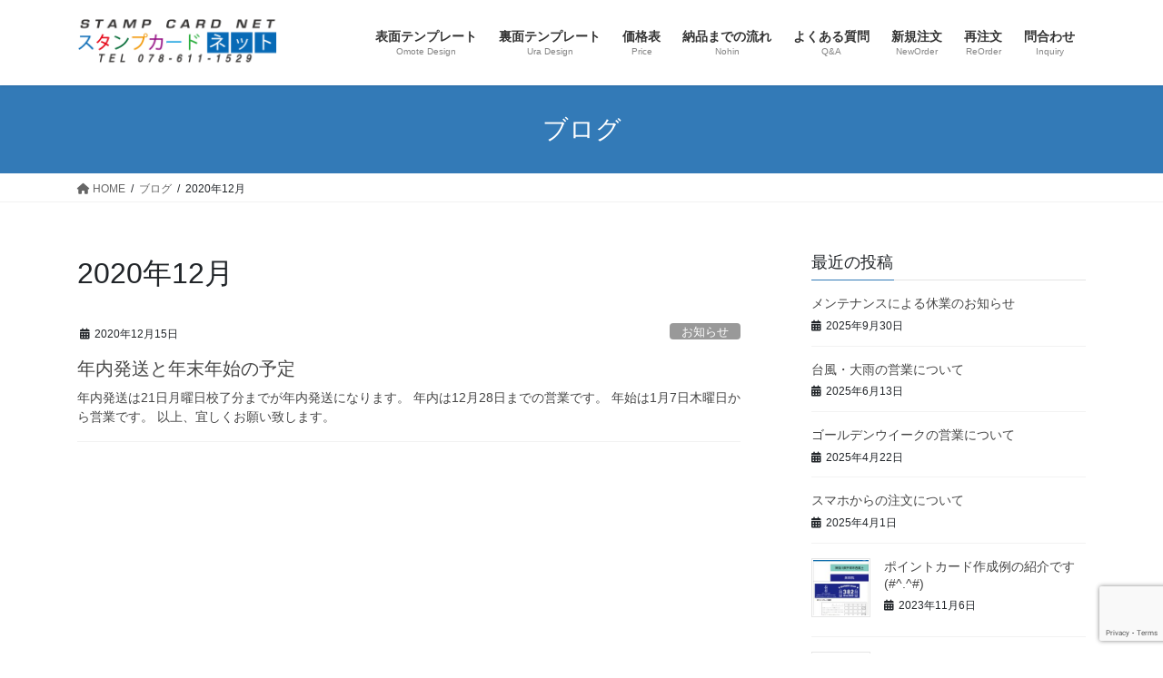

--- FILE ---
content_type: text/html; charset=UTF-8
request_url: http://stampcard.net/2020/12/
body_size: 57511
content:
<!DOCTYPE html>
<html dir="ltr" lang="ja" prefix="og: https://ogp.me/ns#">
<head>
<meta charset="utf-8">
<meta http-equiv="X-UA-Compatible" content="IE=edge">
<meta name="viewport" content="width=device-width, initial-scale=1">

<title>12月, 2020 | ポイントカード作成はテンプレートで簡単スタンプカードネット</title>

		<!-- All in One SEO 4.8.5 - aioseo.com -->
	<meta name="robots" content="noindex, max-image-preview:large" />
	<meta name="google-site-verification" content="M40emX_VSl2f3CkLfO1hddnJ60bQZ-q00UhFzDJMb1Q" />
	<link rel="canonical" href="http://stampcard.net/2020/12/" />
	<meta name="generator" content="All in One SEO (AIOSEO) 4.8.5" />
		<script type="application/ld+json" class="aioseo-schema">
			{"@context":"https:\/\/schema.org","@graph":[{"@type":"BreadcrumbList","@id":"http:\/\/stampcard.net\/2020\/12\/#breadcrumblist","itemListElement":[{"@type":"ListItem","@id":"http:\/\/stampcard.net#listItem","position":1,"name":"\u30db\u30fc\u30e0","item":"http:\/\/stampcard.net","nextItem":{"@type":"ListItem","@id":"http:\/\/stampcard.net\/2020\/#listItem","name":2020}},{"@type":"ListItem","@id":"http:\/\/stampcard.net\/2020\/#listItem","position":2,"name":2020,"item":"http:\/\/stampcard.net\/2020\/","nextItem":{"@type":"ListItem","@id":"http:\/\/stampcard.net\/2020\/12\/#listItem","name":"12"},"previousItem":{"@type":"ListItem","@id":"http:\/\/stampcard.net#listItem","name":"\u30db\u30fc\u30e0"}},{"@type":"ListItem","@id":"http:\/\/stampcard.net\/2020\/12\/#listItem","position":3,"name":"12","previousItem":{"@type":"ListItem","@id":"http:\/\/stampcard.net\/2020\/#listItem","name":2020}}]},{"@type":"CollectionPage","@id":"http:\/\/stampcard.net\/2020\/12\/#collectionpage","url":"http:\/\/stampcard.net\/2020\/12\/","name":"12\u6708, 2020 | \u30dd\u30a4\u30f3\u30c8\u30ab\u30fc\u30c9\u4f5c\u6210\u306f\u30c6\u30f3\u30d7\u30ec\u30fc\u30c8\u3067\u7c21\u5358\u30b9\u30bf\u30f3\u30d7\u30ab\u30fc\u30c9\u30cd\u30c3\u30c8","inLanguage":"ja","isPartOf":{"@id":"http:\/\/stampcard.net\/#website"},"breadcrumb":{"@id":"http:\/\/stampcard.net\/2020\/12\/#breadcrumblist"}},{"@type":"Organization","@id":"http:\/\/stampcard.net\/#organization","name":"\u30dd\u30a4\u30f3\u30c8\u30ab\u30fc\u30c9\u4f5c\u6210\u306f\u30c6\u30f3\u30d7\u30ec\u30fc\u30c8\u3067\u7c21\u5358\u30b9\u30bf\u30f3\u30d7\u30ab\u30fc\u30c9\u30cd\u30c3\u30c8","description":"\u30dd\u30a4\u30f3\u30c8\u30ab\u30fc\u30c9\u4f5c\u6210\u30fb\u30b9\u30bf\u30f3\u30d7\u30ab\u30fc\u30c9\u4f5c\u6210\u306f\u30c6\u30f3\u30d7\u30ec\u30fc\u30c8\u3067\u7c21\u5358\u30b9\u30bf\u30f3\u30d7\u30ab\u30fc\u30c9\u30cd\u30c3\u30c8","url":"http:\/\/stampcard.net\/"},{"@type":"WebSite","@id":"http:\/\/stampcard.net\/#website","url":"http:\/\/stampcard.net\/","name":"\u30dd\u30a4\u30f3\u30c8\u30ab\u30fc\u30c9\u4f5c\u6210\u306f\u30c6\u30f3\u30d7\u30ec\u30fc\u30c8\u3067\u7c21\u5358\u30b9\u30bf\u30f3\u30d7\u30ab\u30fc\u30c9\u30cd\u30c3\u30c8","description":"\u30dd\u30a4\u30f3\u30c8\u30ab\u30fc\u30c9\u4f5c\u6210\u30fb\u30b9\u30bf\u30f3\u30d7\u30ab\u30fc\u30c9\u4f5c\u6210\u306f\u30c6\u30f3\u30d7\u30ec\u30fc\u30c8\u3067\u7c21\u5358\u30b9\u30bf\u30f3\u30d7\u30ab\u30fc\u30c9\u30cd\u30c3\u30c8","inLanguage":"ja","publisher":{"@id":"http:\/\/stampcard.net\/#organization"}}]}
		</script>
		<!-- All in One SEO -->

<link rel="alternate" type="application/rss+xml" title="ポイントカード作成はテンプレートで簡単スタンプカードネット &raquo; フィード" href="http://stampcard.net/feed/" />
<link rel="alternate" type="application/rss+xml" title="ポイントカード作成はテンプレートで簡単スタンプカードネット &raquo; コメントフィード" href="http://stampcard.net/comments/feed/" />
<script type="text/javascript">
/* <![CDATA[ */
window._wpemojiSettings = {"baseUrl":"https:\/\/s.w.org\/images\/core\/emoji\/15.0.3\/72x72\/","ext":".png","svgUrl":"https:\/\/s.w.org\/images\/core\/emoji\/15.0.3\/svg\/","svgExt":".svg","source":{"concatemoji":"http:\/\/stampcard.net\/wp\/wp-includes\/js\/wp-emoji-release.min.js?ver=6.5.7"}};
/*! This file is auto-generated */
!function(i,n){var o,s,e;function c(e){try{var t={supportTests:e,timestamp:(new Date).valueOf()};sessionStorage.setItem(o,JSON.stringify(t))}catch(e){}}function p(e,t,n){e.clearRect(0,0,e.canvas.width,e.canvas.height),e.fillText(t,0,0);var t=new Uint32Array(e.getImageData(0,0,e.canvas.width,e.canvas.height).data),r=(e.clearRect(0,0,e.canvas.width,e.canvas.height),e.fillText(n,0,0),new Uint32Array(e.getImageData(0,0,e.canvas.width,e.canvas.height).data));return t.every(function(e,t){return e===r[t]})}function u(e,t,n){switch(t){case"flag":return n(e,"\ud83c\udff3\ufe0f\u200d\u26a7\ufe0f","\ud83c\udff3\ufe0f\u200b\u26a7\ufe0f")?!1:!n(e,"\ud83c\uddfa\ud83c\uddf3","\ud83c\uddfa\u200b\ud83c\uddf3")&&!n(e,"\ud83c\udff4\udb40\udc67\udb40\udc62\udb40\udc65\udb40\udc6e\udb40\udc67\udb40\udc7f","\ud83c\udff4\u200b\udb40\udc67\u200b\udb40\udc62\u200b\udb40\udc65\u200b\udb40\udc6e\u200b\udb40\udc67\u200b\udb40\udc7f");case"emoji":return!n(e,"\ud83d\udc26\u200d\u2b1b","\ud83d\udc26\u200b\u2b1b")}return!1}function f(e,t,n){var r="undefined"!=typeof WorkerGlobalScope&&self instanceof WorkerGlobalScope?new OffscreenCanvas(300,150):i.createElement("canvas"),a=r.getContext("2d",{willReadFrequently:!0}),o=(a.textBaseline="top",a.font="600 32px Arial",{});return e.forEach(function(e){o[e]=t(a,e,n)}),o}function t(e){var t=i.createElement("script");t.src=e,t.defer=!0,i.head.appendChild(t)}"undefined"!=typeof Promise&&(o="wpEmojiSettingsSupports",s=["flag","emoji"],n.supports={everything:!0,everythingExceptFlag:!0},e=new Promise(function(e){i.addEventListener("DOMContentLoaded",e,{once:!0})}),new Promise(function(t){var n=function(){try{var e=JSON.parse(sessionStorage.getItem(o));if("object"==typeof e&&"number"==typeof e.timestamp&&(new Date).valueOf()<e.timestamp+604800&&"object"==typeof e.supportTests)return e.supportTests}catch(e){}return null}();if(!n){if("undefined"!=typeof Worker&&"undefined"!=typeof OffscreenCanvas&&"undefined"!=typeof URL&&URL.createObjectURL&&"undefined"!=typeof Blob)try{var e="postMessage("+f.toString()+"("+[JSON.stringify(s),u.toString(),p.toString()].join(",")+"));",r=new Blob([e],{type:"text/javascript"}),a=new Worker(URL.createObjectURL(r),{name:"wpTestEmojiSupports"});return void(a.onmessage=function(e){c(n=e.data),a.terminate(),t(n)})}catch(e){}c(n=f(s,u,p))}t(n)}).then(function(e){for(var t in e)n.supports[t]=e[t],n.supports.everything=n.supports.everything&&n.supports[t],"flag"!==t&&(n.supports.everythingExceptFlag=n.supports.everythingExceptFlag&&n.supports[t]);n.supports.everythingExceptFlag=n.supports.everythingExceptFlag&&!n.supports.flag,n.DOMReady=!1,n.readyCallback=function(){n.DOMReady=!0}}).then(function(){return e}).then(function(){var e;n.supports.everything||(n.readyCallback(),(e=n.source||{}).concatemoji?t(e.concatemoji):e.wpemoji&&e.twemoji&&(t(e.twemoji),t(e.wpemoji)))}))}((window,document),window._wpemojiSettings);
/* ]]> */
</script>
<link rel='stylesheet' id='vkExUnit_common_style-css' href='http://stampcard.net/wp/wp-content/plugins/vk-all-in-one-expansion-unit/assets/css/vkExUnit_style.css?ver=9.110.1.1' type='text/css' media='all' />
<style id='vkExUnit_common_style-inline-css' type='text/css'>
:root {--ver_page_top_button_url:url(http://stampcard.net/wp/wp-content/plugins/vk-all-in-one-expansion-unit/assets/images/to-top-btn-icon.svg);}@font-face {font-weight: normal;font-style: normal;font-family: "vk_sns";src: url("http://stampcard.net/wp/wp-content/plugins/vk-all-in-one-expansion-unit/inc/sns/icons/fonts/vk_sns.eot?-bq20cj");src: url("http://stampcard.net/wp/wp-content/plugins/vk-all-in-one-expansion-unit/inc/sns/icons/fonts/vk_sns.eot?#iefix-bq20cj") format("embedded-opentype"),url("http://stampcard.net/wp/wp-content/plugins/vk-all-in-one-expansion-unit/inc/sns/icons/fonts/vk_sns.woff?-bq20cj") format("woff"),url("http://stampcard.net/wp/wp-content/plugins/vk-all-in-one-expansion-unit/inc/sns/icons/fonts/vk_sns.ttf?-bq20cj") format("truetype"),url("http://stampcard.net/wp/wp-content/plugins/vk-all-in-one-expansion-unit/inc/sns/icons/fonts/vk_sns.svg?-bq20cj#vk_sns") format("svg");}
.veu_promotion-alert__content--text {border: 1px solid rgba(0,0,0,0.125);padding: 0.5em 1em;border-radius: var(--vk-size-radius);margin-bottom: var(--vk-margin-block-bottom);font-size: 0.875rem;}/* Alert Content部分に段落タグを入れた場合に最後の段落の余白を0にする */.veu_promotion-alert__content--text p:last-of-type{margin-bottom:0;margin-top: 0;}
</style>
<style id='wp-emoji-styles-inline-css' type='text/css'>

	img.wp-smiley, img.emoji {
		display: inline !important;
		border: none !important;
		box-shadow: none !important;
		height: 1em !important;
		width: 1em !important;
		margin: 0 0.07em !important;
		vertical-align: -0.1em !important;
		background: none !important;
		padding: 0 !important;
	}
</style>
<link rel='stylesheet' id='wp-block-library-css' href='http://stampcard.net/wp/wp-includes/css/dist/block-library/style.min.css?ver=6.5.7' type='text/css' media='all' />
<style id='classic-theme-styles-inline-css' type='text/css'>
/*! This file is auto-generated */
.wp-block-button__link{color:#fff;background-color:#32373c;border-radius:9999px;box-shadow:none;text-decoration:none;padding:calc(.667em + 2px) calc(1.333em + 2px);font-size:1.125em}.wp-block-file__button{background:#32373c;color:#fff;text-decoration:none}
</style>
<style id='global-styles-inline-css' type='text/css'>
body{--wp--preset--color--black: #000000;--wp--preset--color--cyan-bluish-gray: #abb8c3;--wp--preset--color--white: #ffffff;--wp--preset--color--pale-pink: #f78da7;--wp--preset--color--vivid-red: #cf2e2e;--wp--preset--color--luminous-vivid-orange: #ff6900;--wp--preset--color--luminous-vivid-amber: #fcb900;--wp--preset--color--light-green-cyan: #7bdcb5;--wp--preset--color--vivid-green-cyan: #00d084;--wp--preset--color--pale-cyan-blue: #8ed1fc;--wp--preset--color--vivid-cyan-blue: #0693e3;--wp--preset--color--vivid-purple: #9b51e0;--wp--preset--gradient--vivid-cyan-blue-to-vivid-purple: linear-gradient(135deg,rgba(6,147,227,1) 0%,rgb(155,81,224) 100%);--wp--preset--gradient--light-green-cyan-to-vivid-green-cyan: linear-gradient(135deg,rgb(122,220,180) 0%,rgb(0,208,130) 100%);--wp--preset--gradient--luminous-vivid-amber-to-luminous-vivid-orange: linear-gradient(135deg,rgba(252,185,0,1) 0%,rgba(255,105,0,1) 100%);--wp--preset--gradient--luminous-vivid-orange-to-vivid-red: linear-gradient(135deg,rgba(255,105,0,1) 0%,rgb(207,46,46) 100%);--wp--preset--gradient--very-light-gray-to-cyan-bluish-gray: linear-gradient(135deg,rgb(238,238,238) 0%,rgb(169,184,195) 100%);--wp--preset--gradient--cool-to-warm-spectrum: linear-gradient(135deg,rgb(74,234,220) 0%,rgb(151,120,209) 20%,rgb(207,42,186) 40%,rgb(238,44,130) 60%,rgb(251,105,98) 80%,rgb(254,248,76) 100%);--wp--preset--gradient--blush-light-purple: linear-gradient(135deg,rgb(255,206,236) 0%,rgb(152,150,240) 100%);--wp--preset--gradient--blush-bordeaux: linear-gradient(135deg,rgb(254,205,165) 0%,rgb(254,45,45) 50%,rgb(107,0,62) 100%);--wp--preset--gradient--luminous-dusk: linear-gradient(135deg,rgb(255,203,112) 0%,rgb(199,81,192) 50%,rgb(65,88,208) 100%);--wp--preset--gradient--pale-ocean: linear-gradient(135deg,rgb(255,245,203) 0%,rgb(182,227,212) 50%,rgb(51,167,181) 100%);--wp--preset--gradient--electric-grass: linear-gradient(135deg,rgb(202,248,128) 0%,rgb(113,206,126) 100%);--wp--preset--gradient--midnight: linear-gradient(135deg,rgb(2,3,129) 0%,rgb(40,116,252) 100%);--wp--preset--font-size--small: 13px;--wp--preset--font-size--medium: 20px;--wp--preset--font-size--large: 36px;--wp--preset--font-size--x-large: 42px;--wp--preset--spacing--20: 0.44rem;--wp--preset--spacing--30: 0.67rem;--wp--preset--spacing--40: 1rem;--wp--preset--spacing--50: 1.5rem;--wp--preset--spacing--60: 2.25rem;--wp--preset--spacing--70: 3.38rem;--wp--preset--spacing--80: 5.06rem;--wp--preset--shadow--natural: 6px 6px 9px rgba(0, 0, 0, 0.2);--wp--preset--shadow--deep: 12px 12px 50px rgba(0, 0, 0, 0.4);--wp--preset--shadow--sharp: 6px 6px 0px rgba(0, 0, 0, 0.2);--wp--preset--shadow--outlined: 6px 6px 0px -3px rgba(255, 255, 255, 1), 6px 6px rgba(0, 0, 0, 1);--wp--preset--shadow--crisp: 6px 6px 0px rgba(0, 0, 0, 1);}:where(.is-layout-flex){gap: 0.5em;}:where(.is-layout-grid){gap: 0.5em;}body .is-layout-flex{display: flex;}body .is-layout-flex{flex-wrap: wrap;align-items: center;}body .is-layout-flex > *{margin: 0;}body .is-layout-grid{display: grid;}body .is-layout-grid > *{margin: 0;}:where(.wp-block-columns.is-layout-flex){gap: 2em;}:where(.wp-block-columns.is-layout-grid){gap: 2em;}:where(.wp-block-post-template.is-layout-flex){gap: 1.25em;}:where(.wp-block-post-template.is-layout-grid){gap: 1.25em;}.has-black-color{color: var(--wp--preset--color--black) !important;}.has-cyan-bluish-gray-color{color: var(--wp--preset--color--cyan-bluish-gray) !important;}.has-white-color{color: var(--wp--preset--color--white) !important;}.has-pale-pink-color{color: var(--wp--preset--color--pale-pink) !important;}.has-vivid-red-color{color: var(--wp--preset--color--vivid-red) !important;}.has-luminous-vivid-orange-color{color: var(--wp--preset--color--luminous-vivid-orange) !important;}.has-luminous-vivid-amber-color{color: var(--wp--preset--color--luminous-vivid-amber) !important;}.has-light-green-cyan-color{color: var(--wp--preset--color--light-green-cyan) !important;}.has-vivid-green-cyan-color{color: var(--wp--preset--color--vivid-green-cyan) !important;}.has-pale-cyan-blue-color{color: var(--wp--preset--color--pale-cyan-blue) !important;}.has-vivid-cyan-blue-color{color: var(--wp--preset--color--vivid-cyan-blue) !important;}.has-vivid-purple-color{color: var(--wp--preset--color--vivid-purple) !important;}.has-black-background-color{background-color: var(--wp--preset--color--black) !important;}.has-cyan-bluish-gray-background-color{background-color: var(--wp--preset--color--cyan-bluish-gray) !important;}.has-white-background-color{background-color: var(--wp--preset--color--white) !important;}.has-pale-pink-background-color{background-color: var(--wp--preset--color--pale-pink) !important;}.has-vivid-red-background-color{background-color: var(--wp--preset--color--vivid-red) !important;}.has-luminous-vivid-orange-background-color{background-color: var(--wp--preset--color--luminous-vivid-orange) !important;}.has-luminous-vivid-amber-background-color{background-color: var(--wp--preset--color--luminous-vivid-amber) !important;}.has-light-green-cyan-background-color{background-color: var(--wp--preset--color--light-green-cyan) !important;}.has-vivid-green-cyan-background-color{background-color: var(--wp--preset--color--vivid-green-cyan) !important;}.has-pale-cyan-blue-background-color{background-color: var(--wp--preset--color--pale-cyan-blue) !important;}.has-vivid-cyan-blue-background-color{background-color: var(--wp--preset--color--vivid-cyan-blue) !important;}.has-vivid-purple-background-color{background-color: var(--wp--preset--color--vivid-purple) !important;}.has-black-border-color{border-color: var(--wp--preset--color--black) !important;}.has-cyan-bluish-gray-border-color{border-color: var(--wp--preset--color--cyan-bluish-gray) !important;}.has-white-border-color{border-color: var(--wp--preset--color--white) !important;}.has-pale-pink-border-color{border-color: var(--wp--preset--color--pale-pink) !important;}.has-vivid-red-border-color{border-color: var(--wp--preset--color--vivid-red) !important;}.has-luminous-vivid-orange-border-color{border-color: var(--wp--preset--color--luminous-vivid-orange) !important;}.has-luminous-vivid-amber-border-color{border-color: var(--wp--preset--color--luminous-vivid-amber) !important;}.has-light-green-cyan-border-color{border-color: var(--wp--preset--color--light-green-cyan) !important;}.has-vivid-green-cyan-border-color{border-color: var(--wp--preset--color--vivid-green-cyan) !important;}.has-pale-cyan-blue-border-color{border-color: var(--wp--preset--color--pale-cyan-blue) !important;}.has-vivid-cyan-blue-border-color{border-color: var(--wp--preset--color--vivid-cyan-blue) !important;}.has-vivid-purple-border-color{border-color: var(--wp--preset--color--vivid-purple) !important;}.has-vivid-cyan-blue-to-vivid-purple-gradient-background{background: var(--wp--preset--gradient--vivid-cyan-blue-to-vivid-purple) !important;}.has-light-green-cyan-to-vivid-green-cyan-gradient-background{background: var(--wp--preset--gradient--light-green-cyan-to-vivid-green-cyan) !important;}.has-luminous-vivid-amber-to-luminous-vivid-orange-gradient-background{background: var(--wp--preset--gradient--luminous-vivid-amber-to-luminous-vivid-orange) !important;}.has-luminous-vivid-orange-to-vivid-red-gradient-background{background: var(--wp--preset--gradient--luminous-vivid-orange-to-vivid-red) !important;}.has-very-light-gray-to-cyan-bluish-gray-gradient-background{background: var(--wp--preset--gradient--very-light-gray-to-cyan-bluish-gray) !important;}.has-cool-to-warm-spectrum-gradient-background{background: var(--wp--preset--gradient--cool-to-warm-spectrum) !important;}.has-blush-light-purple-gradient-background{background: var(--wp--preset--gradient--blush-light-purple) !important;}.has-blush-bordeaux-gradient-background{background: var(--wp--preset--gradient--blush-bordeaux) !important;}.has-luminous-dusk-gradient-background{background: var(--wp--preset--gradient--luminous-dusk) !important;}.has-pale-ocean-gradient-background{background: var(--wp--preset--gradient--pale-ocean) !important;}.has-electric-grass-gradient-background{background: var(--wp--preset--gradient--electric-grass) !important;}.has-midnight-gradient-background{background: var(--wp--preset--gradient--midnight) !important;}.has-small-font-size{font-size: var(--wp--preset--font-size--small) !important;}.has-medium-font-size{font-size: var(--wp--preset--font-size--medium) !important;}.has-large-font-size{font-size: var(--wp--preset--font-size--large) !important;}.has-x-large-font-size{font-size: var(--wp--preset--font-size--x-large) !important;}
.wp-block-navigation a:where(:not(.wp-element-button)){color: inherit;}
:where(.wp-block-post-template.is-layout-flex){gap: 1.25em;}:where(.wp-block-post-template.is-layout-grid){gap: 1.25em;}
:where(.wp-block-columns.is-layout-flex){gap: 2em;}:where(.wp-block-columns.is-layout-grid){gap: 2em;}
.wp-block-pullquote{font-size: 1.5em;line-height: 1.6;}
</style>
<link rel='stylesheet' id='contact-form-7-css' href='http://stampcard.net/wp/wp-content/plugins/contact-form-7/includes/css/styles.css?ver=5.9.5' type='text/css' media='all' />
<link rel='stylesheet' id='dashicons-css' href='http://stampcard.net/wp/wp-includes/css/dashicons.min.css?ver=6.5.7' type='text/css' media='all' />
<link rel='stylesheet' id='to-top-css' href='http://stampcard.net/wp/wp-content/plugins/to-top/public/css/to-top-public.css?ver=2.5.5' type='text/css' media='all' />
<link rel='stylesheet' id='bootstrap-4-style-css' href='http://stampcard.net/wp/wp-content/themes/lightning/_g2/library/bootstrap-4/css/bootstrap.min.css?ver=4.5.0' type='text/css' media='all' />
<link rel='stylesheet' id='lightning-common-style-css' href='http://stampcard.net/wp/wp-content/themes/lightning/_g2/assets/css/common.css?ver=15.30.0' type='text/css' media='all' />
<style id='lightning-common-style-inline-css' type='text/css'>
/* vk-mobile-nav */:root {--vk-mobile-nav-menu-btn-bg-src: url("http://stampcard.net/wp/wp-content/themes/lightning/_g2/inc/vk-mobile-nav/package/images/vk-menu-btn-black.svg");--vk-mobile-nav-menu-btn-close-bg-src: url("http://stampcard.net/wp/wp-content/themes/lightning/_g2/inc/vk-mobile-nav/package/images/vk-menu-close-black.svg");--vk-menu-acc-icon-open-black-bg-src: url("http://stampcard.net/wp/wp-content/themes/lightning/_g2/inc/vk-mobile-nav/package/images/vk-menu-acc-icon-open-black.svg");--vk-menu-acc-icon-open-white-bg-src: url("http://stampcard.net/wp/wp-content/themes/lightning/_g2/inc/vk-mobile-nav/package/images/vk-menu-acc-icon-open-white.svg");--vk-menu-acc-icon-close-black-bg-src: url("http://stampcard.net/wp/wp-content/themes/lightning/_g2/inc/vk-mobile-nav/package/images/vk-menu-close-black.svg");--vk-menu-acc-icon-close-white-bg-src: url("http://stampcard.net/wp/wp-content/themes/lightning/_g2/inc/vk-mobile-nav/package/images/vk-menu-close-white.svg");}
</style>
<link rel='stylesheet' id='lightning-design-style-css' href='http://stampcard.net/wp/wp-content/themes/lightning/_g2/design-skin/origin2/css/style.css?ver=15.30.0' type='text/css' media='all' />
<style id='lightning-design-style-inline-css' type='text/css'>
:root {--color-key:#337ab7;--wp--preset--color--vk-color-primary:#337ab7;--color-key-dark:#2e6da4;}
/* ltg common custom */:root {--vk-menu-acc-btn-border-color:#333;--vk-color-primary:#337ab7;--vk-color-primary-dark:#2e6da4;--vk-color-primary-vivid:#3886c9;--color-key:#337ab7;--wp--preset--color--vk-color-primary:#337ab7;--color-key-dark:#2e6da4;}.veu_color_txt_key { color:#2e6da4 ; }.veu_color_bg_key { background-color:#2e6da4 ; }.veu_color_border_key { border-color:#2e6da4 ; }.btn-default { border-color:#337ab7;color:#337ab7;}.btn-default:focus,.btn-default:hover { border-color:#337ab7;background-color: #337ab7; }.wp-block-search__button,.btn-primary { background-color:#337ab7;border-color:#2e6da4; }.wp-block-search__button:focus,.wp-block-search__button:hover,.btn-primary:not(:disabled):not(.disabled):active,.btn-primary:focus,.btn-primary:hover { background-color:#2e6da4;border-color:#337ab7; }.btn-outline-primary { color : #337ab7 ; border-color:#337ab7; }.btn-outline-primary:not(:disabled):not(.disabled):active,.btn-outline-primary:focus,.btn-outline-primary:hover { color : #fff; background-color:#337ab7;border-color:#2e6da4; }a { color:#337ab7; }
.tagcloud a:before { font-family: "Font Awesome 5 Free";content: "\f02b";font-weight: bold; }
.media .media-body .media-heading a:hover { color:#337ab7; }@media (min-width: 768px){.gMenu > li:before,.gMenu > li.menu-item-has-children::after { border-bottom-color:#2e6da4 }.gMenu li li { background-color:#2e6da4 }.gMenu li li a:hover { background-color:#337ab7; }} /* @media (min-width: 768px) */.page-header { background-color:#337ab7; }h2,.mainSection-title { border-top-color:#337ab7; }h3:after,.subSection-title:after { border-bottom-color:#337ab7; }ul.page-numbers li span.page-numbers.current,.page-link dl .post-page-numbers.current { background-color:#337ab7; }.pager li > a { border-color:#337ab7;color:#337ab7;}.pager li > a:hover { background-color:#337ab7;color:#fff;}.siteFooter { border-top-color:#337ab7; }dt { border-left-color:#337ab7; }:root {--g_nav_main_acc_icon_open_url:url(http://stampcard.net/wp/wp-content/themes/lightning/_g2/inc/vk-mobile-nav/package/images/vk-menu-acc-icon-open-black.svg);--g_nav_main_acc_icon_close_url: url(http://stampcard.net/wp/wp-content/themes/lightning/_g2/inc/vk-mobile-nav/package/images/vk-menu-close-black.svg);--g_nav_sub_acc_icon_open_url: url(http://stampcard.net/wp/wp-content/themes/lightning/_g2/inc/vk-mobile-nav/package/images/vk-menu-acc-icon-open-white.svg);--g_nav_sub_acc_icon_close_url: url(http://stampcard.net/wp/wp-content/themes/lightning/_g2/inc/vk-mobile-nav/package/images/vk-menu-close-white.svg);}
</style>
<link rel='stylesheet' id='veu-cta-css' href='http://stampcard.net/wp/wp-content/plugins/vk-all-in-one-expansion-unit/inc/call-to-action/package/assets/css/style.css?ver=9.110.1.1' type='text/css' media='all' />
<link rel='stylesheet' id='lightning-theme-style-css' href='http://stampcard.net/wp/wp-content/themes/lightning/style.css?ver=15.30.0' type='text/css' media='all' />
<link rel='stylesheet' id='vk-font-awesome-css' href='http://stampcard.net/wp/wp-content/themes/lightning/vendor/vektor-inc/font-awesome-versions/src/versions/6/css/all.min.css?ver=6.4.2' type='text/css' media='all' />
<script type="text/javascript" src="http://stampcard.net/wp/wp-includes/js/jquery/jquery.min.js?ver=3.7.1" id="jquery-core-js"></script>
<script type="text/javascript" src="http://stampcard.net/wp/wp-includes/js/jquery/jquery-migrate.min.js?ver=3.4.1" id="jquery-migrate-js"></script>
<script type="text/javascript" id="to-top-js-extra">
/* <![CDATA[ */
var to_top_options = {"scroll_offset":"100","icon_opacity":"50","style":"icon","icon_type":"dashicons-arrow-up-alt2","icon_color":"#ffffff","icon_bg_color":"#000000","icon_size":"32","border_radius":"5","image":"http:\/\/stampcard.net\/wp\/wp-content\/plugins\/to-top\/admin\/images\/default.png","image_width":"65","image_alt":"","location":"bottom-right","margin_x":"20","margin_y":"20","show_on_admin":"0","enable_autohide":"0","autohide_time":"2","enable_hide_small_device":"0","small_device_max_width":"640","reset":"0"};
/* ]]> */
</script>
<script async type="text/javascript" src="http://stampcard.net/wp/wp-content/plugins/to-top/public/js/to-top-public.js?ver=2.5.5" id="to-top-js"></script>
<link rel="https://api.w.org/" href="http://stampcard.net/wp-json/" /><link rel="EditURI" type="application/rsd+xml" title="RSD" href="http://stampcard.net/wp/xmlrpc.php?rsd" />
<meta name="generator" content="WordPress 6.5.7" />
<style id="lightning-color-custom-for-plugins" type="text/css">/* ltg theme common */.color_key_bg,.color_key_bg_hover:hover{background-color: #337ab7;}.color_key_txt,.color_key_txt_hover:hover{color: #337ab7;}.color_key_border,.color_key_border_hover:hover{border-color: #337ab7;}.color_key_dark_bg,.color_key_dark_bg_hover:hover{background-color: #2e6da4;}.color_key_dark_txt,.color_key_dark_txt_hover:hover{color: #2e6da4;}.color_key_dark_border,.color_key_dark_border_hover:hover{border-color: #2e6da4;}</style><!-- [ VK All in One Expansion Unit OGP ] -->
<meta property="og:site_name" content="ポイントカード作成はテンプレートで簡単スタンプカードネット" />
<meta property="og:url" content="http://stampcard.net/%e3%81%8a%e7%9f%a5%e3%82%89%e3%81%9b/%e5%b9%b4%e5%86%85%e7%99%ba%e9%80%81%e3%81%a8%e5%b9%b4%e6%9c%ab%e5%b9%b4%e5%a7%8b%e3%81%ae%e4%ba%88%e5%ae%9a/" />
<meta property="og:title" content="2020年12月 | ポイントカード作成はテンプレートで簡単スタンプカードネット" />
<meta property="og:description" content="2020年12月 の記事 ポイントカード作成はテンプレートで簡単スタンプカードネット ポイントカード作成・スタンプカード作成はテンプレートで簡単スタンプカードネット" />
<meta property="og:type" content="article" />
<!-- [ / VK All in One Expansion Unit OGP ] -->
<!-- [ VK All in One Expansion Unit twitter card ] -->
<meta name="twitter:card" content="summary_large_image">
<meta name="twitter:description" content="2020年12月 の記事 ポイントカード作成はテンプレートで簡単スタンプカードネット ポイントカード作成・スタンプカード作成はテンプレートで簡単スタンプカードネット">
<meta name="twitter:title" content="2020年12月 | ポイントカード作成はテンプレートで簡単スタンプカードネット">
<meta name="twitter:url" content="http://stampcard.net/%e3%81%8a%e7%9f%a5%e3%82%89%e3%81%9b/%e5%b9%b4%e5%86%85%e7%99%ba%e9%80%81%e3%81%a8%e5%b9%b4%e6%9c%ab%e5%b9%b4%e5%a7%8b%e3%81%ae%e4%ba%88%e5%ae%9a/">
	<meta name="twitter:domain" content="stampcard.net">
	<!-- [ / VK All in One Expansion Unit twitter card ] -->
	
</head>
<body class="archive date fa_v6_css post-type-post sidebar-fix sidebar-fix-priority-top bootstrap4 device-pc">
<a class="skip-link screen-reader-text" href="#main">コンテンツへスキップ</a>
<a class="skip-link screen-reader-text" href="#vk-mobile-nav">ナビゲーションに移動</a>
<header class="siteHeader">
		<div class="container siteHeadContainer">
		<div class="navbar-header">
						<p class="navbar-brand siteHeader_logo">
			<a href="http://stampcard.net/">
				<span><img src="http://stampcard.net/wp/wp-content/uploads/2017/07/logo-2.gif" alt="ポイントカード作成はテンプレートで簡単スタンプカードネット" /></span>
			</a>
			</p>
					</div>

					<div id="gMenu_outer" class="gMenu_outer">
				<nav class="menu-%e3%83%98%e3%83%83%e3%83%80%e3%83%bcnavi-container"><ul id="menu-%e3%83%98%e3%83%83%e3%83%80%e3%83%bcnavi" class="menu gMenu vk-menu-acc"><li id="menu-item-46" class="menu-item menu-item-type-post_type menu-item-object-page"><a href="http://stampcard.net/%e8%a1%a8%e9%9d%a2%e3%83%86%e3%83%b3%e3%83%97%e3%83%ac%e3%83%bc%e3%83%88/"><strong class="gMenu_name">表面テンプレート</strong><span class="gMenu_description">Omote Design</span></a></li>
<li id="menu-item-45" class="menu-item menu-item-type-post_type menu-item-object-page"><a href="http://stampcard.net/%e8%a3%8f%e9%9d%a2%e3%83%86%e3%83%b3%e3%83%97%e3%83%ac%e3%83%bc%e3%83%88/"><strong class="gMenu_name">裏面テンプレート</strong><span class="gMenu_description">Ura Design</span></a></li>
<li id="menu-item-43" class="menu-item menu-item-type-post_type menu-item-object-page"><a href="http://stampcard.net/%e4%be%a1%e6%a0%bc%e8%a1%a8/"><strong class="gMenu_name">価格表</strong><span class="gMenu_description">Price</span></a></li>
<li id="menu-item-42" class="menu-item menu-item-type-post_type menu-item-object-page"><a href="http://stampcard.net/%e7%b4%8d%e5%93%81%e3%81%be%e3%81%a7%e3%81%ae%e6%b5%81%e3%82%8c/"><strong class="gMenu_name">納品までの流れ</strong><span class="gMenu_description">Nohin</span></a></li>
<li id="menu-item-41" class="menu-item menu-item-type-post_type menu-item-object-page"><a href="http://stampcard.net/%e3%82%88%e3%81%8f%e3%81%82%e3%82%8b%e8%b3%aa%e5%95%8f/"><strong class="gMenu_name">よくある質問</strong><span class="gMenu_description">Q&#038;A</span></a></li>
<li id="menu-item-44" class="menu-item menu-item-type-post_type menu-item-object-page"><a href="http://stampcard.net/%e3%83%9d%e3%82%a4%e3%83%b3%e3%83%88%e3%82%ab%e3%83%bc%e3%83%89%e6%96%b0%e8%a6%8f%e6%b3%a8%e6%96%87/"><strong class="gMenu_name">新規注文</strong><span class="gMenu_description">NewOrder</span></a></li>
<li id="menu-item-40" class="menu-item menu-item-type-post_type menu-item-object-page"><a href="http://stampcard.net/%e5%86%8d%e6%b3%a8%e6%96%87/"><strong class="gMenu_name">再注文</strong><span class="gMenu_description">ReOrder</span></a></li>
<li id="menu-item-39" class="menu-item menu-item-type-post_type menu-item-object-page"><a href="http://stampcard.net/%e5%95%8f%e5%90%88%e3%82%8f%e3%81%9b/"><strong class="gMenu_name">問合わせ</strong><span class="gMenu_description">Inquiry</span></a></li>
</ul></nav>			</div>
			</div>
	</header>

<div class="section page-header"><div class="container"><div class="row"><div class="col-md-12">
<div class="page-header_pageTitle">
ブログ</div>
</div></div></div></div><!-- [ /.page-header ] -->


<!-- [ .breadSection ] --><div class="section breadSection"><div class="container"><div class="row"><ol class="breadcrumb" itemscope itemtype="https://schema.org/BreadcrumbList"><li id="panHome" itemprop="itemListElement" itemscope itemtype="http://schema.org/ListItem"><a itemprop="item" href="http://stampcard.net/"><span itemprop="name"><i class="fa fa-home"></i> HOME</span></a><meta itemprop="position" content="1" /></li><li itemprop="itemListElement" itemscope itemtype="http://schema.org/ListItem"><a itemprop="item" href="http://stampcard.net/%e3%83%96%e3%83%ad%e3%82%b0/"><span itemprop="name">ブログ</span></a><meta itemprop="position" content="2" /></li><li><span>2020年12月</span><meta itemprop="position" content="3" /></li></ol></div></div></div><!-- [ /.breadSection ] -->

<div class="section siteContent">
<div class="container">
<div class="row">
<div class="col mainSection mainSection-col-two baseSection vk_posts-mainSection" id="main" role="main">

	<header class="archive-header"><h1 class="archive-header_title">2020年12月</h1></header>
<div class="postList">


	
		<article class="media">
<div id="post-4236" class="post-4236 post type-post status-publish format-standard hentry category-1">
		<div class="media-body">
		<div class="entry-meta">


<span class="published entry-meta_items">2020年12月15日</span>

<span class="entry-meta_items entry-meta_updated">/ 最終更新日時 : <span class="updated">2020年12月15日</span></span>


	
	<span class="vcard author entry-meta_items entry-meta_items_author"><span class="fn">stampcard.net</span></span>



<span class="entry-meta_items entry-meta_items_term"><a href="http://stampcard.net/category/%e3%81%8a%e7%9f%a5%e3%82%89%e3%81%9b/" class="btn btn-xs btn-primary entry-meta_items_term_button" style="background-color:#999999;border:none;">お知らせ</a></span>
</div>
		<h1 class="media-heading entry-title"><a href="http://stampcard.net/%e3%81%8a%e7%9f%a5%e3%82%89%e3%81%9b/%e5%b9%b4%e5%86%85%e7%99%ba%e9%80%81%e3%81%a8%e5%b9%b4%e6%9c%ab%e5%b9%b4%e5%a7%8b%e3%81%ae%e4%ba%88%e5%ae%9a/">年内発送と年末年始の予定</a></h1>
		<a href="http://stampcard.net/%e3%81%8a%e7%9f%a5%e3%82%89%e3%81%9b/%e5%b9%b4%e5%86%85%e7%99%ba%e9%80%81%e3%81%a8%e5%b9%b4%e6%9c%ab%e5%b9%b4%e5%a7%8b%e3%81%ae%e4%ba%88%e5%ae%9a/" class="media-body_excerpt"><p>年内発送は21日月曜日校了分までが年内発送になります。 年内は12月28日までの営業です。 年始は1月7日木曜日から営業です。 以上、宜しくお願い致します。</p>
</a>
	</div>
</div>
</article>

	
	
	
</div><!-- [ /.postList ] -->

</div><!-- [ /.mainSection ] -->

	<div class="col subSection sideSection sideSection-col-two baseSection">
				

<aside class="widget widget_postlist">
<h1 class="subSection-title">最近の投稿</h1>

  <div class="media">

	
	<div class="media-body">
	  <h4 class="media-heading"><a href="http://stampcard.net/%e3%81%8a%e7%9f%a5%e3%82%89%e3%81%9b/%e3%83%a1%e3%83%b3%e3%83%86%e3%83%8a%e3%83%b3%e3%82%b9%e3%81%ab%e3%82%88%e3%82%8b%e4%bc%91%e6%a5%ad%e3%81%ae%e3%81%8a%e7%9f%a5%e3%82%89%e3%81%9b/">メンテナンスによる休業のお知らせ</a></h4>
	  <div class="published entry-meta_items">2025年9月30日</div>
	</div>
  </div>


  <div class="media">

	
	<div class="media-body">
	  <h4 class="media-heading"><a href="http://stampcard.net/%e3%81%8a%e7%9f%a5%e3%82%89%e3%81%9b/%e5%8f%b0%e9%a2%a8%e3%83%bb%e5%a4%a7%e9%9b%a8%e3%81%ae%e5%96%b6%e6%a5%ad%e3%81%ab%e3%81%a4%e3%81%84%e3%81%a6/">台風・大雨の営業について</a></h4>
	  <div class="published entry-meta_items">2025年6月13日</div>
	</div>
  </div>


  <div class="media">

	
	<div class="media-body">
	  <h4 class="media-heading"><a href="http://stampcard.net/%e3%81%8a%e7%9f%a5%e3%82%89%e3%81%9b/%e3%82%b4%e3%83%bc%e3%83%ab%e3%83%87%e3%83%b3%e3%82%a6%e3%82%a4%e3%83%bc%e3%82%af%e3%81%ae%e5%96%b6%e6%a5%ad%e3%81%ab%e3%81%a4%e3%81%84%e3%81%a6/">ゴールデンウイークの営業について</a></h4>
	  <div class="published entry-meta_items">2025年4月22日</div>
	</div>
  </div>


  <div class="media">

	
	<div class="media-body">
	  <h4 class="media-heading"><a href="http://stampcard.net/%e3%81%8a%e7%9f%a5%e3%82%89%e3%81%9b/%e3%82%b9%e3%83%9e%e3%83%9b%e3%81%8b%e3%82%89%e3%81%ae%e6%b3%a8%e6%96%87%e3%81%ab%e3%81%a4%e3%81%84%e3%81%a6/">スマホからの注文について</a></h4>
	  <div class="published entry-meta_items">2025年4月1日</div>
	</div>
  </div>


  <div class="media">

	
	  <div class="media-left postList_thumbnail">
		<a href="http://stampcard.net/%e3%81%8a%e7%9f%a5%e3%82%89%e3%81%9b/%e3%83%9d%e3%82%a4%e3%83%b3%e3%83%88%e3%82%ab%e3%83%bc%e3%83%89%e4%bd%9c%e6%88%90%e4%be%8b%e3%81%ae%e7%b4%b9%e4%bb%8b%e3%81%a7%e3%81%99-20/">
		<img width="150" height="150" src="http://stampcard.net/wp/wp-content/uploads/2023/11/d642bf3fbf830fcbf3c8e9e1944a5f1b-150x150.jpg" class="attachment-thumbnail size-thumbnail wp-post-image" alt="" decoding="async" loading="lazy" />		</a>
	  </div>

	
	<div class="media-body">
	  <h4 class="media-heading"><a href="http://stampcard.net/%e3%81%8a%e7%9f%a5%e3%82%89%e3%81%9b/%e3%83%9d%e3%82%a4%e3%83%b3%e3%83%88%e3%82%ab%e3%83%bc%e3%83%89%e4%bd%9c%e6%88%90%e4%be%8b%e3%81%ae%e7%b4%b9%e4%bb%8b%e3%81%a7%e3%81%99-20/">ポイントカード作成例の紹介です(#^.^#)</a></h4>
	  <div class="published entry-meta_items">2023年11月6日</div>
	</div>
  </div>


  <div class="media">

	
	  <div class="media-left postList_thumbnail">
		<a href="http://stampcard.net/%e3%81%8a%e7%9f%a5%e3%82%89%e3%81%9b/%e3%83%9d%e3%82%a4%e3%83%b3%e3%83%88%e3%82%ab%e3%83%bc%e3%83%89%e4%bd%9c%e6%88%90%e4%be%8b%e3%81%ae%e7%b4%b9%e4%bb%8b%e3%81%a7%e3%81%99-19/">
		<img width="150" height="150" src="http://stampcard.net/wp/wp-content/uploads/2023/10/0971ebe610781ad282ccad532ee12632-150x150.jpg" class="attachment-thumbnail size-thumbnail wp-post-image" alt="" decoding="async" loading="lazy" />		</a>
	  </div>

	
	<div class="media-body">
	  <h4 class="media-heading"><a href="http://stampcard.net/%e3%81%8a%e7%9f%a5%e3%82%89%e3%81%9b/%e3%83%9d%e3%82%a4%e3%83%b3%e3%83%88%e3%82%ab%e3%83%bc%e3%83%89%e4%bd%9c%e6%88%90%e4%be%8b%e3%81%ae%e7%b4%b9%e4%bb%8b%e3%81%a7%e3%81%99-19/">ポイントカード作成例の紹介です(#^.^#)</a></h4>
	  <div class="published entry-meta_items">2023年10月26日</div>
	</div>
  </div>


  <div class="media">

	
	  <div class="media-left postList_thumbnail">
		<a href="http://stampcard.net/%e3%81%8a%e7%9f%a5%e3%82%89%e3%81%9b/%e3%83%9d%e3%82%a4%e3%83%b3%e3%83%88%e3%82%ab%e3%83%bc%e3%83%89%e4%bd%9c%e6%88%90%e4%be%8b%e3%81%ae%e7%b4%b9%e4%bb%8b%e3%81%a7%e3%81%99-18/">
		<img width="150" height="150" src="http://stampcard.net/wp/wp-content/uploads/2023/09/a8b84939616f39fe1c66c5bf38fbc9c8-150x150.jpg" class="attachment-thumbnail size-thumbnail wp-post-image" alt="" decoding="async" loading="lazy" srcset="http://stampcard.net/wp/wp-content/uploads/2023/09/a8b84939616f39fe1c66c5bf38fbc9c8-150x150.jpg 150w, http://stampcard.net/wp/wp-content/uploads/2023/09/a8b84939616f39fe1c66c5bf38fbc9c8-300x300.jpg 300w, http://stampcard.net/wp/wp-content/uploads/2023/09/a8b84939616f39fe1c66c5bf38fbc9c8-1024x1024.jpg 1024w, http://stampcard.net/wp/wp-content/uploads/2023/09/a8b84939616f39fe1c66c5bf38fbc9c8-768x768.jpg 768w, http://stampcard.net/wp/wp-content/uploads/2023/09/a8b84939616f39fe1c66c5bf38fbc9c8-1536x1536.jpg 1536w, http://stampcard.net/wp/wp-content/uploads/2023/09/a8b84939616f39fe1c66c5bf38fbc9c8-2048x2048.jpg 2048w" sizes="(max-width: 150px) 100vw, 150px" />		</a>
	  </div>

	
	<div class="media-body">
	  <h4 class="media-heading"><a href="http://stampcard.net/%e3%81%8a%e7%9f%a5%e3%82%89%e3%81%9b/%e3%83%9d%e3%82%a4%e3%83%b3%e3%83%88%e3%82%ab%e3%83%bc%e3%83%89%e4%bd%9c%e6%88%90%e4%be%8b%e3%81%ae%e7%b4%b9%e4%bb%8b%e3%81%a7%e3%81%99-18/">ポイントカード作成例の紹介です(#^.^#)</a></h4>
	  <div class="published entry-meta_items">2023年9月21日</div>
	</div>
  </div>


  <div class="media">

	
	  <div class="media-left postList_thumbnail">
		<a href="http://stampcard.net/%e3%81%8a%e7%9f%a5%e3%82%89%e3%81%9b/%e3%83%9d%e3%82%a4%e3%83%b3%e3%83%88%e3%82%ab%e3%83%bc%e3%83%89%e4%bd%9c%e6%88%90%e4%be%8b%e3%81%a7%e3%81%99/">
		<img width="150" height="150" src="http://stampcard.net/wp/wp-content/uploads/2023/06/95a891a9a1342b6c191519be41e058f2-150x150.jpg" class="attachment-thumbnail size-thumbnail wp-post-image" alt="" decoding="async" loading="lazy" srcset="http://stampcard.net/wp/wp-content/uploads/2023/06/95a891a9a1342b6c191519be41e058f2-150x150.jpg 150w, http://stampcard.net/wp/wp-content/uploads/2023/06/95a891a9a1342b6c191519be41e058f2-300x300.jpg 300w, http://stampcard.net/wp/wp-content/uploads/2023/06/95a891a9a1342b6c191519be41e058f2-1024x1024.jpg 1024w, http://stampcard.net/wp/wp-content/uploads/2023/06/95a891a9a1342b6c191519be41e058f2-768x768.jpg 768w, http://stampcard.net/wp/wp-content/uploads/2023/06/95a891a9a1342b6c191519be41e058f2-1536x1536.jpg 1536w, http://stampcard.net/wp/wp-content/uploads/2023/06/95a891a9a1342b6c191519be41e058f2-2048x2048.jpg 2048w" sizes="(max-width: 150px) 100vw, 150px" />		</a>
	  </div>

	
	<div class="media-body">
	  <h4 class="media-heading"><a href="http://stampcard.net/%e3%81%8a%e7%9f%a5%e3%82%89%e3%81%9b/%e3%83%9d%e3%82%a4%e3%83%b3%e3%83%88%e3%82%ab%e3%83%bc%e3%83%89%e4%bd%9c%e6%88%90%e4%be%8b%e3%81%a7%e3%81%99/">ポイントカード作成例の紹介です(#^.^#)</a></h4>
	  <div class="published entry-meta_items">2023年6月6日</div>
	</div>
  </div>


  <div class="media">

	
	  <div class="media-left postList_thumbnail">
		<a href="http://stampcard.net/%e3%81%8a%e7%9f%a5%e3%82%89%e3%81%9b/%e3%83%9d%e3%82%a4%e3%83%b3%e3%83%88%e3%82%ab%e3%83%bc%e3%83%89%e3%81%ae%e4%bd%9c%e6%88%90%e4%be%8b%e3%81%ae%e7%b4%b9%e4%bb%8b%e3%81%a7%e3%81%99/">
		<img width="150" height="150" src="http://stampcard.net/wp/wp-content/uploads/2023/05/0967abf4e4d90688e3fc11eb650ce779-150x150.jpg" class="attachment-thumbnail size-thumbnail wp-post-image" alt="" decoding="async" loading="lazy" srcset="http://stampcard.net/wp/wp-content/uploads/2023/05/0967abf4e4d90688e3fc11eb650ce779-150x150.jpg 150w, http://stampcard.net/wp/wp-content/uploads/2023/05/0967abf4e4d90688e3fc11eb650ce779-300x300.jpg 300w, http://stampcard.net/wp/wp-content/uploads/2023/05/0967abf4e4d90688e3fc11eb650ce779-1024x1024.jpg 1024w, http://stampcard.net/wp/wp-content/uploads/2023/05/0967abf4e4d90688e3fc11eb650ce779-768x768.jpg 768w, http://stampcard.net/wp/wp-content/uploads/2023/05/0967abf4e4d90688e3fc11eb650ce779-1536x1536.jpg 1536w, http://stampcard.net/wp/wp-content/uploads/2023/05/0967abf4e4d90688e3fc11eb650ce779-2048x2048.jpg 2048w" sizes="(max-width: 150px) 100vw, 150px" />		</a>
	  </div>

	
	<div class="media-body">
	  <h4 class="media-heading"><a href="http://stampcard.net/%e3%81%8a%e7%9f%a5%e3%82%89%e3%81%9b/%e3%83%9d%e3%82%a4%e3%83%b3%e3%83%88%e3%82%ab%e3%83%bc%e3%83%89%e3%81%ae%e4%bd%9c%e6%88%90%e4%be%8b%e3%81%ae%e7%b4%b9%e4%bb%8b%e3%81%a7%e3%81%99/">ポイントカードの作成例の紹介です(#^.^#)</a></h4>
	  <div class="published entry-meta_items">2023年5月12日</div>
	</div>
  </div>


  <div class="media">

	
	<div class="media-body">
	  <h4 class="media-heading"><a href="http://stampcard.net/%e3%81%8a%e7%9f%a5%e3%82%89%e3%81%9b/%e3%82%b4%e3%83%bc%e3%83%ab%e3%83%87%e3%83%b3%e3%82%a6%e3%82%a4%e3%83%bc%e3%82%af%e4%bc%91%e6%a5%ad%e3%81%ae%e3%81%8a%e7%9f%a5%e3%82%89%e3%81%9b/">ゴールデンウイーク休業のお知らせ</a></h4>
	  <div class="published entry-meta_items">2023年4月21日</div>
	</div>
  </div>

</aside>

<aside class="widget widget_categories widget_link_list">
<nav class="localNav">
<h1 class="subSection-title">カテゴリー</h1>
<ul>
		<li class="cat-item cat-item-1"><a href="http://stampcard.net/category/%e3%81%8a%e7%9f%a5%e3%82%89%e3%81%9b/">お知らせ</a>
</li>
	<li class="cat-item cat-item-23"><a href="http://stampcard.net/category/%e3%83%9d%e3%82%a4%e3%83%b3%e3%83%88%e3%82%ab%e3%83%bc%e3%83%89%e9%9b%86%e5%ae%a2%e4%be%8b/">ポイントカード集客例</a>
</li>
	<li class="cat-item cat-item-6"><a href="http://stampcard.net/category/%e5%89%b2%e5%bc%95%e3%82%bb%e3%83%bc%e3%83%ab/">割引セール</a>
</li>
	<li class="cat-item cat-item-5"><a href="http://stampcard.net/category/%e6%96%b0%e8%a6%8f%e3%83%87%e3%82%b6%e3%82%a4%e3%83%b3%e3%81%ae%e3%81%8a%e7%9f%a5%e3%82%89%e3%81%9b/">新規デザインのお知らせ</a>
</li>
</ul>
</nav>
</aside>

<aside class="widget widget_archive widget_link_list">
<nav class="localNav">
<h1 class="subSection-title">アーカイブ</h1>
<ul>
		<li><a href='http://stampcard.net/2025/09/'>2025年9月</a></li>
	<li><a href='http://stampcard.net/2025/06/'>2025年6月</a></li>
	<li><a href='http://stampcard.net/2025/04/'>2025年4月</a></li>
	<li><a href='http://stampcard.net/2023/11/'>2023年11月</a></li>
	<li><a href='http://stampcard.net/2023/10/'>2023年10月</a></li>
	<li><a href='http://stampcard.net/2023/09/'>2023年9月</a></li>
	<li><a href='http://stampcard.net/2023/06/'>2023年6月</a></li>
	<li><a href='http://stampcard.net/2023/05/'>2023年5月</a></li>
	<li><a href='http://stampcard.net/2023/04/'>2023年4月</a></li>
	<li><a href='http://stampcard.net/2022/04/'>2022年4月</a></li>
	<li><a href='http://stampcard.net/2021/12/'>2021年12月</a></li>
	<li><a href='http://stampcard.net/2021/09/'>2021年9月</a></li>
	<li><a href='http://stampcard.net/2021/05/'>2021年5月</a></li>
	<li><a href='http://stampcard.net/2021/04/'>2021年4月</a></li>
	<li><a href='http://stampcard.net/2021/03/'>2021年3月</a></li>
	<li><a href='http://stampcard.net/2021/02/'>2021年2月</a></li>
	<li><a href='http://stampcard.net/2021/01/'>2021年1月</a></li>
	<li><a href='http://stampcard.net/2020/12/' aria-current="page">2020年12月</a></li>
	<li><a href='http://stampcard.net/2020/09/'>2020年9月</a></li>
	<li><a href='http://stampcard.net/2020/08/'>2020年8月</a></li>
	<li><a href='http://stampcard.net/2020/07/'>2020年7月</a></li>
	<li><a href='http://stampcard.net/2020/06/'>2020年6月</a></li>
	<li><a href='http://stampcard.net/2020/03/'>2020年3月</a></li>
	<li><a href='http://stampcard.net/2020/02/'>2020年2月</a></li>
	<li><a href='http://stampcard.net/2020/01/'>2020年1月</a></li>
	<li><a href='http://stampcard.net/2019/12/'>2019年12月</a></li>
	<li><a href='http://stampcard.net/2019/11/'>2019年11月</a></li>
	<li><a href='http://stampcard.net/2019/10/'>2019年10月</a></li>
	<li><a href='http://stampcard.net/2019/09/'>2019年9月</a></li>
	<li><a href='http://stampcard.net/2019/08/'>2019年8月</a></li>
	<li><a href='http://stampcard.net/2019/07/'>2019年7月</a></li>
	<li><a href='http://stampcard.net/2019/06/'>2019年6月</a></li>
	<li><a href='http://stampcard.net/2019/05/'>2019年5月</a></li>
	<li><a href='http://stampcard.net/2019/04/'>2019年4月</a></li>
	<li><a href='http://stampcard.net/2019/03/'>2019年3月</a></li>
	<li><a href='http://stampcard.net/2019/02/'>2019年2月</a></li>
	<li><a href='http://stampcard.net/2019/01/'>2019年1月</a></li>
	<li><a href='http://stampcard.net/2018/12/'>2018年12月</a></li>
	<li><a href='http://stampcard.net/2018/11/'>2018年11月</a></li>
	<li><a href='http://stampcard.net/2018/10/'>2018年10月</a></li>
	<li><a href='http://stampcard.net/2018/09/'>2018年9月</a></li>
	<li><a href='http://stampcard.net/2018/08/'>2018年8月</a></li>
	<li><a href='http://stampcard.net/2018/07/'>2018年7月</a></li>
	<li><a href='http://stampcard.net/2018/06/'>2018年6月</a></li>
	<li><a href='http://stampcard.net/2018/05/'>2018年5月</a></li>
	<li><a href='http://stampcard.net/2018/04/'>2018年4月</a></li>
	<li><a href='http://stampcard.net/2018/03/'>2018年3月</a></li>
	<li><a href='http://stampcard.net/2018/02/'>2018年2月</a></li>
	<li><a href='http://stampcard.net/2018/01/'>2018年1月</a></li>
	<li><a href='http://stampcard.net/2017/12/'>2017年12月</a></li>
	<li><a href='http://stampcard.net/2017/11/'>2017年11月</a></li>
	<li><a href='http://stampcard.net/2017/10/'>2017年10月</a></li>
	<li><a href='http://stampcard.net/2017/09/'>2017年9月</a></li>
	<li><a href='http://stampcard.net/2017/08/'>2017年8月</a></li>
</ul>
</nav>
</aside>

			</div><!-- [ /.subSection ] -->


</div><!-- [ /.row ] -->
</div><!-- [ /.container ] -->
</div><!-- [ /.siteContent ] -->


<footer class="section siteFooter">
			<div class="footerMenu">
			<div class="container">
				<nav class="menu-%e3%83%95%e3%83%83%e3%82%bf%e3%83%bcnavi-container"><ul id="menu-%e3%83%95%e3%83%83%e3%82%bf%e3%83%bcnavi" class="menu nav"><li id="menu-item-52" class="menu-item menu-item-type-post_type menu-item-object-page menu-item-52"><a href="http://stampcard.net/%e4%bc%9a%e7%a4%be%e6%a6%82%e8%a6%81/">会社概要</a></li>
<li id="menu-item-51" class="menu-item menu-item-type-post_type menu-item-object-page menu-item-51"><a href="http://stampcard.net/%e5%80%8b%e4%ba%ba%e6%83%85%e5%a0%b1%e5%8f%96%e6%89%b1/">個人情報取扱</a></li>
<li id="menu-item-50" class="menu-item menu-item-type-post_type menu-item-object-page menu-item-50"><a href="http://stampcard.net/%e7%89%b9%e5%ae%9a%e5%95%86%e5%8f%96%e5%bc%95%e6%b3%95%e8%a1%a8%e7%a4%ba/">特定商取引法表示</a></li>
<li id="menu-item-154" class="menu-item menu-item-type-post_type menu-item-object-page current_page_parent menu-item-154 current-menu-ancestor"><a href="http://stampcard.net/%e3%83%96%e3%83%ad%e3%82%b0/">ブログ</a></li>
</ul></nav>			</div>
		</div>
					<div class="container sectionBox footerWidget">
			<div class="row">
				<div class="col-md-4"><aside class="widget widget_wp_widget_vkexunit_profile" id="wp_widget_vkexunit_profile-3">
<div class="veu_profile">
<h1 class="widget-title subSection-title">スタンプカードネット</h1><div class="profile" >
		<p class="profile_text">運営会社キンググラフィックス<br />
〒653-0036<br />
兵庫県神戸市長田区腕塚町6丁目1番31-101<br />
アスタくにづか2番館1階<br />
TEL078-611-1529<br />
電話対応時間／10：30〜17：00<br />
定休日／水・土・日・祝祭日<br />
※年末年始休業有</p>

			<ul class="sns_btns">
			<li class="mail_btn"><a href="http://stampcard.net/wp/?page_id=31" target="_blank" class="bg_fill"><i class="fa-solid fa-envelope icon"></i></a></li></ul>

</div>
<!-- / .site-profile -->
</div>
		</aside></div><div class="col-md-4"><aside class="widget widget_text" id="text-3"><h1 class="widget-title subSection-title">サービス案内</h1>			<div class="textwidget"><p>スタンプカードネットはオンラインで楽々簡単にポイントカードが作成できるサイトです。豊富なテンプレートデザインから好きなデザインを選んでご注文ください。詳細は納品の流れのページをごらんください。</p>
<p>名刺・メンバーズカード・ショップカードなどその他カードにも対応いたします。</p>
</div>
		</aside></div><div class="col-md-4"><aside class="widget widget_search" id="search-3"><form role="search" method="get" id="searchform" class="searchform" action="http://stampcard.net/">
				<div>
					<label class="screen-reader-text" for="s">検索:</label>
					<input type="text" value="" name="s" id="s" />
					<input type="submit" id="searchsubmit" value="検索" />
				</div>
			</form></aside></div>			</div>
		</div>
	
	
	<div class="container sectionBox copySection text-center">
			<p>Copyright &copy; ポイントカード作成はテンプレートで簡単スタンプカードネット All Rights Reserved.</p><p>Powered by <a href="https://wordpress.org/">WordPress</a> with <a href="https://wordpress.org/themes/lightning/" target="_blank" title="Free WordPress Theme Lightning">Lightning Theme</a> &amp; <a href="https://wordpress.org/plugins/vk-all-in-one-expansion-unit/" target="_blank">VK All in One Expansion Unit</a></p>	</div>
</footer>
<div id="vk-mobile-nav-menu-btn" class="vk-mobile-nav-menu-btn">MENU</div><div class="vk-mobile-nav vk-mobile-nav-drop-in" id="vk-mobile-nav"><nav class="vk-mobile-nav-menu-outer" role="navigation"><ul id="menu-%e3%83%98%e3%83%83%e3%83%80%e3%83%bcnavi-1" class="vk-menu-acc menu"><li id="menu-item-46" class="menu-item menu-item-type-post_type menu-item-object-page menu-item-46"><a href="http://stampcard.net/%e8%a1%a8%e9%9d%a2%e3%83%86%e3%83%b3%e3%83%97%e3%83%ac%e3%83%bc%e3%83%88/">表面テンプレート</a></li>
<li id="menu-item-45" class="menu-item menu-item-type-post_type menu-item-object-page menu-item-45"><a href="http://stampcard.net/%e8%a3%8f%e9%9d%a2%e3%83%86%e3%83%b3%e3%83%97%e3%83%ac%e3%83%bc%e3%83%88/">裏面テンプレート</a></li>
<li id="menu-item-43" class="menu-item menu-item-type-post_type menu-item-object-page menu-item-43"><a href="http://stampcard.net/%e4%be%a1%e6%a0%bc%e8%a1%a8/">価格表</a></li>
<li id="menu-item-42" class="menu-item menu-item-type-post_type menu-item-object-page menu-item-42"><a href="http://stampcard.net/%e7%b4%8d%e5%93%81%e3%81%be%e3%81%a7%e3%81%ae%e6%b5%81%e3%82%8c/">納品までの流れ</a></li>
<li id="menu-item-41" class="menu-item menu-item-type-post_type menu-item-object-page menu-item-41"><a href="http://stampcard.net/%e3%82%88%e3%81%8f%e3%81%82%e3%82%8b%e8%b3%aa%e5%95%8f/">よくある質問</a></li>
<li id="menu-item-44" class="menu-item menu-item-type-post_type menu-item-object-page menu-item-44"><a href="http://stampcard.net/%e3%83%9d%e3%82%a4%e3%83%b3%e3%83%88%e3%82%ab%e3%83%bc%e3%83%89%e6%96%b0%e8%a6%8f%e6%b3%a8%e6%96%87/">新規注文</a></li>
<li id="menu-item-40" class="menu-item menu-item-type-post_type menu-item-object-page menu-item-40"><a href="http://stampcard.net/%e5%86%8d%e6%b3%a8%e6%96%87/">再注文</a></li>
<li id="menu-item-39" class="menu-item menu-item-type-post_type menu-item-object-page menu-item-39"><a href="http://stampcard.net/%e5%95%8f%e5%90%88%e3%82%8f%e3%81%9b/">問合わせ</a></li>
</ul></nav></div><span aria-hidden="true" id="to_top_scrollup" class="dashicons dashicons-arrow-up-alt2"><span class="screen-reader-text">上にスクロール</span></span><a href="#top" id="page_top" class="page_top_btn">PAGE TOP</a><script type="text/javascript" src="http://stampcard.net/wp/wp-content/plugins/contact-form-7/includes/swv/js/index.js?ver=5.9.5" id="swv-js"></script>
<script type="text/javascript" id="contact-form-7-js-extra">
/* <![CDATA[ */
var wpcf7 = {"api":{"root":"http:\/\/stampcard.net\/wp-json\/","namespace":"contact-form-7\/v1"}};
/* ]]> */
</script>
<script type="text/javascript" src="http://stampcard.net/wp/wp-content/plugins/contact-form-7/includes/js/index.js?ver=5.9.5" id="contact-form-7-js"></script>
<script type="text/javascript" id="vkExUnit_master-js-js-extra">
/* <![CDATA[ */
var vkExOpt = {"ajax_url":"http:\/\/stampcard.net\/wp\/wp-admin\/admin-ajax.php","hatena_entry":"http:\/\/stampcard.net\/wp-json\/vk_ex_unit\/v1\/hatena_entry\/","facebook_entry":"http:\/\/stampcard.net\/wp-json\/vk_ex_unit\/v1\/facebook_entry\/","facebook_count_enable":"","entry_count":"1","entry_from_post":"","homeUrl":"http:\/\/stampcard.net\/"};
/* ]]> */
</script>
<script type="text/javascript" src="http://stampcard.net/wp/wp-content/plugins/vk-all-in-one-expansion-unit/assets/js/all.min.js?ver=9.110.1.1" id="vkExUnit_master-js-js"></script>
<script type="text/javascript" src="http://stampcard.net/wp/wp-content/themes/lightning/_g2/library/bootstrap-4/js/bootstrap.min.js?ver=4.5.0" id="bootstrap-4-js-js"></script>
<script type="text/javascript" id="lightning-js-js-extra">
/* <![CDATA[ */
var lightningOpt = {"header_scrool":"1"};
/* ]]> */
</script>
<script type="text/javascript" src="http://stampcard.net/wp/wp-content/themes/lightning/_g2/assets/js/lightning.min.js?ver=15.30.0" id="lightning-js-js"></script>
<script type="text/javascript" src="http://stampcard.net/wp/wp-includes/js/clipboard.min.js?ver=2.0.11" id="clipboard-js"></script>
<script type="text/javascript" src="http://stampcard.net/wp/wp-content/plugins/vk-all-in-one-expansion-unit/inc/sns/assets/js/copy-button.js" id="copy-button-js"></script>
<script type="text/javascript" src="http://stampcard.net/wp/wp-content/plugins/vk-all-in-one-expansion-unit/inc/smooth-scroll/js/smooth-scroll.min.js?ver=9.110.1.1" id="smooth-scroll-js-js"></script>
<script type="text/javascript" src="https://www.google.com/recaptcha/api.js?render=6Ldp8VUaAAAAAIb3QgtUfSXN6EcgPH7KqCwG4_B0&amp;ver=3.0" id="google-recaptcha-js"></script>
<script type="text/javascript" src="http://stampcard.net/wp/wp-includes/js/dist/vendor/wp-polyfill-inert.min.js?ver=3.1.2" id="wp-polyfill-inert-js"></script>
<script type="text/javascript" src="http://stampcard.net/wp/wp-includes/js/dist/vendor/regenerator-runtime.min.js?ver=0.14.0" id="regenerator-runtime-js"></script>
<script type="text/javascript" src="http://stampcard.net/wp/wp-includes/js/dist/vendor/wp-polyfill.min.js?ver=3.15.0" id="wp-polyfill-js"></script>
<script type="text/javascript" id="wpcf7-recaptcha-js-extra">
/* <![CDATA[ */
var wpcf7_recaptcha = {"sitekey":"6Ldp8VUaAAAAAIb3QgtUfSXN6EcgPH7KqCwG4_B0","actions":{"homepage":"homepage","contactform":"contactform"}};
/* ]]> */
</script>
<script type="text/javascript" src="http://stampcard.net/wp/wp-content/plugins/contact-form-7/modules/recaptcha/index.js?ver=5.9.5" id="wpcf7-recaptcha-js"></script>
</body>
</html>


--- FILE ---
content_type: text/html; charset=utf-8
request_url: https://www.google.com/recaptcha/api2/anchor?ar=1&k=6Ldp8VUaAAAAAIb3QgtUfSXN6EcgPH7KqCwG4_B0&co=aHR0cDovL3N0YW1wY2FyZC5uZXQ6ODA.&hl=en&v=cLm1zuaUXPLFw7nzKiQTH1dX&size=invisible&anchor-ms=20000&execute-ms=15000&cb=jw7p44p0654p
body_size: 45031
content:
<!DOCTYPE HTML><html dir="ltr" lang="en"><head><meta http-equiv="Content-Type" content="text/html; charset=UTF-8">
<meta http-equiv="X-UA-Compatible" content="IE=edge">
<title>reCAPTCHA</title>
<style type="text/css">
/* cyrillic-ext */
@font-face {
  font-family: 'Roboto';
  font-style: normal;
  font-weight: 400;
  src: url(//fonts.gstatic.com/s/roboto/v18/KFOmCnqEu92Fr1Mu72xKKTU1Kvnz.woff2) format('woff2');
  unicode-range: U+0460-052F, U+1C80-1C8A, U+20B4, U+2DE0-2DFF, U+A640-A69F, U+FE2E-FE2F;
}
/* cyrillic */
@font-face {
  font-family: 'Roboto';
  font-style: normal;
  font-weight: 400;
  src: url(//fonts.gstatic.com/s/roboto/v18/KFOmCnqEu92Fr1Mu5mxKKTU1Kvnz.woff2) format('woff2');
  unicode-range: U+0301, U+0400-045F, U+0490-0491, U+04B0-04B1, U+2116;
}
/* greek-ext */
@font-face {
  font-family: 'Roboto';
  font-style: normal;
  font-weight: 400;
  src: url(//fonts.gstatic.com/s/roboto/v18/KFOmCnqEu92Fr1Mu7mxKKTU1Kvnz.woff2) format('woff2');
  unicode-range: U+1F00-1FFF;
}
/* greek */
@font-face {
  font-family: 'Roboto';
  font-style: normal;
  font-weight: 400;
  src: url(//fonts.gstatic.com/s/roboto/v18/KFOmCnqEu92Fr1Mu4WxKKTU1Kvnz.woff2) format('woff2');
  unicode-range: U+0370-0377, U+037A-037F, U+0384-038A, U+038C, U+038E-03A1, U+03A3-03FF;
}
/* vietnamese */
@font-face {
  font-family: 'Roboto';
  font-style: normal;
  font-weight: 400;
  src: url(//fonts.gstatic.com/s/roboto/v18/KFOmCnqEu92Fr1Mu7WxKKTU1Kvnz.woff2) format('woff2');
  unicode-range: U+0102-0103, U+0110-0111, U+0128-0129, U+0168-0169, U+01A0-01A1, U+01AF-01B0, U+0300-0301, U+0303-0304, U+0308-0309, U+0323, U+0329, U+1EA0-1EF9, U+20AB;
}
/* latin-ext */
@font-face {
  font-family: 'Roboto';
  font-style: normal;
  font-weight: 400;
  src: url(//fonts.gstatic.com/s/roboto/v18/KFOmCnqEu92Fr1Mu7GxKKTU1Kvnz.woff2) format('woff2');
  unicode-range: U+0100-02BA, U+02BD-02C5, U+02C7-02CC, U+02CE-02D7, U+02DD-02FF, U+0304, U+0308, U+0329, U+1D00-1DBF, U+1E00-1E9F, U+1EF2-1EFF, U+2020, U+20A0-20AB, U+20AD-20C0, U+2113, U+2C60-2C7F, U+A720-A7FF;
}
/* latin */
@font-face {
  font-family: 'Roboto';
  font-style: normal;
  font-weight: 400;
  src: url(//fonts.gstatic.com/s/roboto/v18/KFOmCnqEu92Fr1Mu4mxKKTU1Kg.woff2) format('woff2');
  unicode-range: U+0000-00FF, U+0131, U+0152-0153, U+02BB-02BC, U+02C6, U+02DA, U+02DC, U+0304, U+0308, U+0329, U+2000-206F, U+20AC, U+2122, U+2191, U+2193, U+2212, U+2215, U+FEFF, U+FFFD;
}
/* cyrillic-ext */
@font-face {
  font-family: 'Roboto';
  font-style: normal;
  font-weight: 500;
  src: url(//fonts.gstatic.com/s/roboto/v18/KFOlCnqEu92Fr1MmEU9fCRc4AMP6lbBP.woff2) format('woff2');
  unicode-range: U+0460-052F, U+1C80-1C8A, U+20B4, U+2DE0-2DFF, U+A640-A69F, U+FE2E-FE2F;
}
/* cyrillic */
@font-face {
  font-family: 'Roboto';
  font-style: normal;
  font-weight: 500;
  src: url(//fonts.gstatic.com/s/roboto/v18/KFOlCnqEu92Fr1MmEU9fABc4AMP6lbBP.woff2) format('woff2');
  unicode-range: U+0301, U+0400-045F, U+0490-0491, U+04B0-04B1, U+2116;
}
/* greek-ext */
@font-face {
  font-family: 'Roboto';
  font-style: normal;
  font-weight: 500;
  src: url(//fonts.gstatic.com/s/roboto/v18/KFOlCnqEu92Fr1MmEU9fCBc4AMP6lbBP.woff2) format('woff2');
  unicode-range: U+1F00-1FFF;
}
/* greek */
@font-face {
  font-family: 'Roboto';
  font-style: normal;
  font-weight: 500;
  src: url(//fonts.gstatic.com/s/roboto/v18/KFOlCnqEu92Fr1MmEU9fBxc4AMP6lbBP.woff2) format('woff2');
  unicode-range: U+0370-0377, U+037A-037F, U+0384-038A, U+038C, U+038E-03A1, U+03A3-03FF;
}
/* vietnamese */
@font-face {
  font-family: 'Roboto';
  font-style: normal;
  font-weight: 500;
  src: url(//fonts.gstatic.com/s/roboto/v18/KFOlCnqEu92Fr1MmEU9fCxc4AMP6lbBP.woff2) format('woff2');
  unicode-range: U+0102-0103, U+0110-0111, U+0128-0129, U+0168-0169, U+01A0-01A1, U+01AF-01B0, U+0300-0301, U+0303-0304, U+0308-0309, U+0323, U+0329, U+1EA0-1EF9, U+20AB;
}
/* latin-ext */
@font-face {
  font-family: 'Roboto';
  font-style: normal;
  font-weight: 500;
  src: url(//fonts.gstatic.com/s/roboto/v18/KFOlCnqEu92Fr1MmEU9fChc4AMP6lbBP.woff2) format('woff2');
  unicode-range: U+0100-02BA, U+02BD-02C5, U+02C7-02CC, U+02CE-02D7, U+02DD-02FF, U+0304, U+0308, U+0329, U+1D00-1DBF, U+1E00-1E9F, U+1EF2-1EFF, U+2020, U+20A0-20AB, U+20AD-20C0, U+2113, U+2C60-2C7F, U+A720-A7FF;
}
/* latin */
@font-face {
  font-family: 'Roboto';
  font-style: normal;
  font-weight: 500;
  src: url(//fonts.gstatic.com/s/roboto/v18/KFOlCnqEu92Fr1MmEU9fBBc4AMP6lQ.woff2) format('woff2');
  unicode-range: U+0000-00FF, U+0131, U+0152-0153, U+02BB-02BC, U+02C6, U+02DA, U+02DC, U+0304, U+0308, U+0329, U+2000-206F, U+20AC, U+2122, U+2191, U+2193, U+2212, U+2215, U+FEFF, U+FFFD;
}
/* cyrillic-ext */
@font-face {
  font-family: 'Roboto';
  font-style: normal;
  font-weight: 900;
  src: url(//fonts.gstatic.com/s/roboto/v18/KFOlCnqEu92Fr1MmYUtfCRc4AMP6lbBP.woff2) format('woff2');
  unicode-range: U+0460-052F, U+1C80-1C8A, U+20B4, U+2DE0-2DFF, U+A640-A69F, U+FE2E-FE2F;
}
/* cyrillic */
@font-face {
  font-family: 'Roboto';
  font-style: normal;
  font-weight: 900;
  src: url(//fonts.gstatic.com/s/roboto/v18/KFOlCnqEu92Fr1MmYUtfABc4AMP6lbBP.woff2) format('woff2');
  unicode-range: U+0301, U+0400-045F, U+0490-0491, U+04B0-04B1, U+2116;
}
/* greek-ext */
@font-face {
  font-family: 'Roboto';
  font-style: normal;
  font-weight: 900;
  src: url(//fonts.gstatic.com/s/roboto/v18/KFOlCnqEu92Fr1MmYUtfCBc4AMP6lbBP.woff2) format('woff2');
  unicode-range: U+1F00-1FFF;
}
/* greek */
@font-face {
  font-family: 'Roboto';
  font-style: normal;
  font-weight: 900;
  src: url(//fonts.gstatic.com/s/roboto/v18/KFOlCnqEu92Fr1MmYUtfBxc4AMP6lbBP.woff2) format('woff2');
  unicode-range: U+0370-0377, U+037A-037F, U+0384-038A, U+038C, U+038E-03A1, U+03A3-03FF;
}
/* vietnamese */
@font-face {
  font-family: 'Roboto';
  font-style: normal;
  font-weight: 900;
  src: url(//fonts.gstatic.com/s/roboto/v18/KFOlCnqEu92Fr1MmYUtfCxc4AMP6lbBP.woff2) format('woff2');
  unicode-range: U+0102-0103, U+0110-0111, U+0128-0129, U+0168-0169, U+01A0-01A1, U+01AF-01B0, U+0300-0301, U+0303-0304, U+0308-0309, U+0323, U+0329, U+1EA0-1EF9, U+20AB;
}
/* latin-ext */
@font-face {
  font-family: 'Roboto';
  font-style: normal;
  font-weight: 900;
  src: url(//fonts.gstatic.com/s/roboto/v18/KFOlCnqEu92Fr1MmYUtfChc4AMP6lbBP.woff2) format('woff2');
  unicode-range: U+0100-02BA, U+02BD-02C5, U+02C7-02CC, U+02CE-02D7, U+02DD-02FF, U+0304, U+0308, U+0329, U+1D00-1DBF, U+1E00-1E9F, U+1EF2-1EFF, U+2020, U+20A0-20AB, U+20AD-20C0, U+2113, U+2C60-2C7F, U+A720-A7FF;
}
/* latin */
@font-face {
  font-family: 'Roboto';
  font-style: normal;
  font-weight: 900;
  src: url(//fonts.gstatic.com/s/roboto/v18/KFOlCnqEu92Fr1MmYUtfBBc4AMP6lQ.woff2) format('woff2');
  unicode-range: U+0000-00FF, U+0131, U+0152-0153, U+02BB-02BC, U+02C6, U+02DA, U+02DC, U+0304, U+0308, U+0329, U+2000-206F, U+20AC, U+2122, U+2191, U+2193, U+2212, U+2215, U+FEFF, U+FFFD;
}

</style>
<link rel="stylesheet" type="text/css" href="https://www.gstatic.com/recaptcha/releases/cLm1zuaUXPLFw7nzKiQTH1dX/styles__ltr.css">
<script nonce="CWylZl6jT6SqCQrGJesF_g" type="text/javascript">window['__recaptcha_api'] = 'https://www.google.com/recaptcha/api2/';</script>
<script type="text/javascript" src="https://www.gstatic.com/recaptcha/releases/cLm1zuaUXPLFw7nzKiQTH1dX/recaptcha__en.js" nonce="CWylZl6jT6SqCQrGJesF_g">
      
    </script></head>
<body><div id="rc-anchor-alert" class="rc-anchor-alert"></div>
<input type="hidden" id="recaptcha-token" value="[base64]">
<script type="text/javascript" nonce="CWylZl6jT6SqCQrGJesF_g">
      recaptcha.anchor.Main.init("[\x22ainput\x22,[\x22bgdata\x22,\x22\x22,\[base64]/[base64]/[base64]/[base64]/[base64]/[base64]/[base64]/[base64]/[base64]/[base64]\\u003d\\u003d\x22,\[base64]\x22,\x22JsKzQcKDwpfCnioDawLCrWDDsnksw6w/w6PDqCtfWHtROsKKw4pMw7JowrIYw4fDhyDCrSjClsKKwq/DlgI/ZsKZwrvDjxkQRsO7w47DisKHw6vDol/CgVNUcMOfFcKnAMKLw4fDn8KPJRl4woXCpsO/[base64]/CiFZNQHrDnSzDvMK2J8KzfxIXw5o5cRnCpVBuwqEaw7nDp8KGJVLCvX/[base64]/fTTDlV3CgXB0w7QIZ8KZX8O9w7nCicKiPmHDpMOJwrXDvMKiw5dIw79FYsKfwpTChMKTw73DslTCt8K9JRx7RUnDgsOtwoAIGTQZwo3DpEtKV8Kww6M0QMK0TG3ClS/Ch23DnFEYLiDDv8Omwp5cI8OyHwrCv8KyNWNOwp7DtMKGwrHDjF/[base64]/[base64]/ClQXChg/[base64]/DqwjDksKfwoPCiXltwqR6w5NVwq5hQmfDnVTCnMKSw5vCqMOyfsO5H0M9Z2vDjMOIMErCvEk0w5jCpkoQwotqFWA7R3Rfw6PCrMKgcVYEwr3CtCB0w4wnw4fDkMOsQivDt8KewrjCl0jDuQdEw6/CsMOMFsKlwrnDgsOVw5x+wpdeI8ODC8OdO8KUwrXDgsOxw5HDnhXDuA7Di8KofsKmw5fDtcK1csOjw78tSBvDhA3DmEMKwofCtDomw4rDrcOHN8KOXMONNnrDvGnClcOTC8OVwoFSwo7CqsKUwo7DpB8qBsOqIlrCp17Cn1vDgEzDhH87wosEG8KCw6PDh8KowoF+Z0/CskhHKgfCkcOgZsK8czpcw5kgWcOhMcOvwrPCjMKmCBzDkMO8w5DDmgJawpLCr8OoE8OEfcOiEBLCu8ObVcOxSQw7w4EYwp3ChcObCMOkAMOvwqrCjQfCqX0qw7bDuBjDnR5Iwr/CjjUjw5R+dWUww5gPw4lGKHnDty/CocKbw5TCsk3CpMKEHsOPOGBEPsKhPcOWwpDDu1zCrsO2AMKEGBDCvcKhwq3DgMK5KBPCpMOZVMK4wpV5woDDrMOtwpXChcOGZAnCrnLCu8KTw5gmwq3Ci8KpExIFImJgwo/Cj3QYNxLCjnN5wrXDhMKaw401IMO/w7hCwrVzwpQ9SwbCs8KFwptcTMKhwrsHU8KawpFBwprCpjNOA8Kowp/[base64]/DojdBw5p9wrUZBsOxwr1KSCXCvMK2Y04Qw7PDuMKjw73DhsOxwrbDllvDmzTClFHDu3bDpsOrQCrCgmYyCsKfw7Z0w7rCtU3DicOqGmDDvF3DicO4W8ObFsKuwq/[base64]/wpYiZ8OFwpMGwrVaJsO0UTTDmcKdw4AHw5fCssOBVcKCwq4XFMOTY3/CpGfCiUPCrWBfw7QCZDFYHh/DuF91PMOlw44cwofCp8ONw6jDhF48PcOOVcOvX11BC8O1w4sxwq3CsRBhwrEswpYbwpnCghVuKQlwDsKNwofCqS/CtcKCwqPCryzCqSPDtUQEwoLDnj5Dw6HDlTocacOFGEA2E8K0QMKuCyLDq8KnScOjwrzDr8K2NzpmwrN6TRVQw4UGw5TCt8OywoDDlCbDvMOpwrZSasKBb2PCjsKUaXUkw6PCm2XCpMKyOsOZWVVqKjjDo8KYw4PDl3PCnAHDmcOfwpU/KMO3wpzCizXCjAlMw7lqAcKIw4TDoMKIwo/CrsO9elLDusOMRx/CvwhHD8Kvw7d3LUJYO2I7w5pMwqIfbnYdwpvDksOCQn/Cng0Yf8OvaQbDn8KzPMO1wostXFXDqMKBX3jCqsKnI2dgfcOiGMKhR8Kvw5nDvcKSw7B9ZcKXB8KVw6ReLWfDqcOfeX7CrGF7woIWwrMZHkXDnGZSwohRWjPCrnnCsMOlwq9HwrsmPcOiKMKXasKwNsO9wpbCtsODwp/[base64]/CtH3DmMOowpPCoMKuahRtw5LDgCjDnsKXwqPCnRPCjWkuc0hPw53DszzCtSpaN8O+U8O6w6VwEsOqw4jCvMKZL8Odan5tLyguYcKoTcKNwoNVMUHCs8OHw6cCDiIZwpspDFPChkjCilN/w43ChcK7SSTDljsjDcKyNcKOw57CiQADw7kUw5jCox07CMOcwqzDnMOTw47DgsOmwoFdPMOswrVAwqjClAI8Ah4FAsKHw4rDmsOQwoDDgcOHC2hdZm1gUcKVwp5Kw60Iwp/Dv8Obw4PCpH5rw7pJwpzDk8KAw6nCrMKcKDECwowYPwQwwpbDiyU4woRKwoLCgsKWwphWYEQUMMOww5xCwpgNbApVfsO/[base64]/CocOuwpsuw7vCpQzDnk5Kw6rDrEnDoC3ChMOvAcKWwpLDsgQVLGPDqzQ6D8ODPcOvTUoAO0vDhFADVlDCogMAw4ctwr7CqcOENMORwrzDmsOOwp/Cr3lyccK3R3PCix8Rw4HDgcKWc3s9SsKswpQQw6wgJS/DoMKPDMKQaxjDvB/[base64]/CocOTbMKtDWkXwrrDr8Kow6JjYMOfwpgfMcKww6oQPcKmwp8aX8KHfhwKwp98w7/CnsKKwr/CusK1dsOZwp/CmFJxw7zChVrCt8KXZ8KfFsONw5UxV8K7IsKkw5ktQsOCw5XDm8KAHGAOw7hkD8OiwoBpw4p5wr7Dtz/CnWzChcKtwr/CisKlwr/[base64]/DvyIvL8OCTMO1w69Iw4HDkzzDhw/DoMKGw6/[base64]/Dlz/DuXPChSHDskoyDMKkeCIrw6/Dn8O2w5Fuwr99EMOcYyPCpjvClMKtw71mRl3DisOPwrwiT8O6wofDt8KzX8OLwonDgw82wonDjVlWCsOPwrzCkcO6I8OIB8Ozw5QaUMOew61nS8K/wqXClH/Dh8OfLFjCucOrZ8O+KMKEw6vDksKUdSLDncK8wr7CmMOdb8KlworDosOBwol8wp86ATciw4UCakcvQA/[base64]/DvsOyFMKhFwTDtsOBwr/CkjvDrsK/aRIjw7ttHijCmmE9woFdPMK4wqY4B8O3czPCkkxqwowIw4zDvUZYwoFKJsOpWHXCiQvCv1JwIAhwwp1pw47CjxInwpxLw4s+UHXCq8OOF8OWwpHClRIvZQQyITLDiMOrw5vDjMKxw4FSWsOfYTFzwpXDlQB/w4DCssKmJy3DtsKawo4CPHPCswFLw5oDwrfCtl44Z8ONQG82w4c8BcKtwpcqwrscRcOAecOaw4RZK1TDr2fCj8OWC8KCNsOQKcKLw7XDk8KwwrQjwoTDu3Aiw5vDtz7CrkZDw60RBMOFXxLDncO7wp7CtcKqY8K7fcK4LG4pw4NNwqIVLcOPw5DDj2/Cvwd1N8OUDsKCwrHDssKEwpzCp8Kywp3DqsOcR8OoZF0jE8OhcXDDp8OGwqorPGtPF1/[base64]/CrcKbwqzCscKcwpdUXcKawqwkVSIYwoFrwoQ/DsOgwqHDpF7DjcKRw5XCk8KQPWlNwocRwo/Dr8Oww6cMSsKmBQfCssOJwrDChsKcwr/ChSXChR/Cn8Ohw4nDtsOlwoUewrVsFcO9wrkjwqd8S8OHwr46Q8KMw4geSsKvwqV/w651w47ClifDuj/[base64]/Du0Rmw57CsyI1ZcOUOXnCvjzDtMOaw5M7ChYPw6A5HsOlTsK4PGI3FRjCu3nCmcKPAcOiLcKIXX3CkMKucMOTcRzCsAvCh8KNH8OTwrzDpQUhYCAbwqPDucKfw5DDgMOgw6LCvMO8PAdWwrvCuVzDt8ORw6kKW3bDvsOCZDg4w6vDtMKGwpsGw7/Dv24tw7kWw7RIUw3ClyRdw5HCh8O3AcKgwpNxKjszJxfDu8OAI1/CvMKsLQ14w6fCj3ISwpbCmcOUUsKIw4fDtMKwDzokcMK0wrc9ZMKWYHsHZMOgw4bCqcKcw5jCrcO5bsKUwoY4R8KlwpLClxTDmMOzYHHDtjYcwqchwpDCvMO7w74iQ2HDl8OeCBV7J154wpDDomh0w5fCg8K+ScOdN1pww4I2EsKnwrPCusOGwqnDo8ONVEA/JDVGAnlGw6XDr2dpI8Ohw4FSw5o8JsKITcKMEMOQw5bDiMKIEcOxwqHCkcKmw4o6w6kTwrcTV8KSPTV1wr/DpsOwwoDCp8OCwovDg3vCgXHDvsONw6IbwojCi8OARsO/wpskDsKZw7jDoS4CJcO4woE3w5oZwoXDk8KvwqJqUcO/DcKLwr/CjHjCn2nDq2tcaCQjPFfCmsKJPsOFPn1SGlTDkTNTJQ88w6USU1nCtSo9BiDCjDQxwr13woZYFcOTe8OIwqvDhsO5ScKTw4YRNzI2ScKQwr/DsMOCwoBlw6sjw57DgMKwQsOCwrhTTMK6wogPw6zDoMOyw4tdJMK8BsOgPcOIw5tfw6hOw7RBw5LCpQA5w4rDuMKow59VI8KSBS3Ch8KaVCvDk1bDu8ObwrLDlDIXwrHCl8O0XMOQX8KHwqlzQSBbw7/DhMKowoA9SBTDv8OWwrbDhkM1w4PCtMOkWgnCr8O7BTLCn8OvGADCq39EwrDDqgzDp2sPw5lAZ8KmIER5wpXCpsKcw4/DrcK2w53DqnhHLsKhw5/CkcKzZE52w7LDtH9rw63Ch0pEw53DtMKHDGbDqTLCgcKHfh8vw7XCv8O2w54Pw5PCmsOywoZhw7LCnMK7Mk9/QVNLNMKDw5/Ds2kUw5YQO3rCs8OwaMOXS8O9Uhs3w4TDpwVvw6/Dkx3Dh8K1w7UzacK8wrkmNMOlZ8K3w6lUw4vDlMK9AQ/[base64]/DCgaw4IPw5AuRMOtfsOXPiMtwrLCksKaw6TDkhdtwqMnw5fCvMK7wrBwFsORw5/[base64]/dWfCjMKwwq7Cp8KDJTvDlcOBwqvCg8OSBQbCvhoqwpgMD8KcwprCgjldw4N+UMOAaCcGTi1OwrLDtno2A8O1YMK+Jk48DkYPOcKbw7bCjsKuLMK7GXc2CUXCuX8PbhjDsMK/wofCrBvDsFHDq8KJw6fCowHCmCzCjsOcSMK8MsKiw5vCmsOGZ8ONbMOkw5TCtRXCrX/ChWEaw4LCvMOuDzYGwonDhjYuw6kSwrF/woVTDm4UwrIEw5xiYiVLKk7Dg3fDpsKRXRFQwo8UaTLCun8YW8O/EsOpwrDCiB/Cu8O2woLDkMOgYcO2SyvCrDZvw6/DhFzDlcOBw401wonDpMO5Gj3DsVAWwpLDoTxAXgvDlMOIwqwuw6bDujVuLMOEw6RFwpPDuMKYw6PDkWdUwpDCtMKlwqJswplxLsOqw6/ChcKPEMO2KMKZwo7CrcOlw7N0w7zCscOcw5ZuUcKpesOZCcOjw6vDhWrCnMOfJA7DuX3CkVg2wqzCk8KaDcOWwq0fwoYxNmYKw40DUMKGwpMbM2t0w4ImwobCkGTCicKsSXkmwoPCgQxEH8OywonDiMOSwpnCkF7DrsOCRCpYw6rDm25+YcO/woxdw5bCu8Oqw4Q/w5Jrwp7Dshd3f2/DisO/LwZWw4nCo8KtZTRPwrbCrkbCsx9EHBfCsXwQEjjChmnCqRdRPG3CvMOGw6rCsk3Dul0NBMOdw440FMOqwposw4fCh8OoNw5uwqbChmnCuj7CmkfCqgMmb8OSJcOKwqo9w5XDgxZUwpzCr8KAw7vChirCuTx4PRbCq8O3w7MHeW1JDcKdw5jDvGbDuT5bJg/[base64]/DksOWwpbDhsKtwrwNw5bDgMKEw5nCjk7Ct8K+wq3DgTzCkMKdw5fDkcOmD0nDg8K6OMOEwq4OG8KSWcKbT8K+AXhQwpNnVcO0TmXDgXfDoiPCi8OpREnCg1/CmMOCwqbDr37CrsOSwp0rMXQHwqhKw6kawpTCg8ODCcKcAsKgfAjClcK/[base64]/L3oTLMKtwqnDjMOdLcOxGcKbwqYSDsKLw4PDmsKgKSBXw5PDszpNS05Ow4fDhcKWT8KpdUrCjGtawpITM03CvMKjw4JCZDJpVcOqwpgxa8KXCsKkwpxrw7x5aTrDhHpBwoXCjcKVInwFw6AUwo8saMKvw7rCilvDosOsXsK1wq/ChhhYLjTCicOGwpTCoEnDt08/[base64]/CtBkNw5nDv0fChjnCoMOMw5PDqcOSwqJnw6w9ADYZwo0SWwVpwprDscOVKcKmw5bCgMKSwpBXP8OrIzZZw4kJD8KhwrUgw6dIUsKqw4hkwoU3w5vCvMK/ICnCjGjCqMOqwqPDj0N2H8KBw5PDqi5IDVTDljYVw4BiIsOJw4t0GH/CmsKofjgUw6UnWsOxw6zClsKOEcKDW8KMw7LDvcKlaQZIwrQaSMK7QsOlwofChFvCjMOgw77ClgcBccOeIETCoAMNw4tqcFRcwrTCoF9zw5rCl8OHw6Nhc8KHwrjDrsKYGsOywprDkMOAwqnCgyzCv3tJRXnDicKnCFxfwrDDusKRwoxGw6TCi8OFwqTClFF/UmIYwqoYwofCpTMFw40aw4EpwqvDicO8bcObesKjwpTDqcKewqLDvyQ9w6XCjsOWBDMCMsKlPTrDoi7CtgjCg8KAdsKaw5jDn8OeVEzCucK/w5t+OMOKw53Cj0LCtMK1HU7DuVHCpA/DiGfDsMO6w5ZbwrXCkQ7CvAQAw6sPwoVmM8KdJcOIw54qw7t4wovCgg7DgG8lwrjDojfCmA/CjxsRw4PDlMKow5txbS/DhybCrMKZw5YSw7/Dn8Kpw5PCklbCkcKXw6XDqMOtwq8QKjHDtlTDgERbTWTDnx8sw71kw6PCvFDCr3LCrcKcwobCgDIKwpnDosOtwp1lGcO1wplCbFfCgRx9HMK9w6tWw6TCtMOdw7/Dr8OZASrDicKTwq/[base64]/QcKAwqV4woUmQcO5TS0SD1DCuA7DmsO4wpfDpHdbw7/CulPDhcKGFGnCgsOlbsOTwoIDJWPCnmEpYm/Dq8OJR8KXwoYBwrNxIydWw7rCkcK9NMKhwqpbwpXCqsKUSMOoazMMwpUidcKSwrHChgzCjsOHb8OTSUfDtmM0CMO0woUkwqbDtsKZCQtmdn5vwqBQwowAKcKzw6k9woPDq2t5wo/DjQxGwqXCkFNFSMOnw7DDnsKjw77DmRFSA2/DmcOFUi1EfMKmOgXClXfCtcObembCtgo0D2HDkxnCvMOawrjDlcOjL2vCkT1Lwr/Duz0owpXCv8Knw7NswqPDuClrVwvDjcOrw6lwCMOCwq/DgU7DpMOdXknCn2BHwpjChsKYwo4mwp4fEcKfMmBNDsKTwqUTQcO2SsOkwrzCrsOnw7fDmSdJIcOSXsK9XkfCgGdBwowKwokaSMOIwpPCjBjCimluV8KPbcK+wq47LnMnLgwGc8KEwqvCoCbChcKuwrLCiDIJeh0THUtlw78vwp/Dm1V1w5fDhSjChhbCusOlPcKnH8Kywp0aazLCl8OyIXzDgcKDwr/DgiHDh2c6wpbCoTcowpDDjRrDtMO0wpFAw5TDvcKDw61mwpBTwpZ7w6lqMcKkGcKAZlDDv8K/EXkNfMKQw6gHw4XDsE/[base64]/DucKlVAcIwrBAM8ONw6DDr8KNBcOfBMKCw55pwppSwovDkgbChMOyLVsEWHvDu3nCsFA/ZVBCXl/Dqi3DpF7DvcOrXC8/UMOawpnDtW3Ciz3DvsOBw63CpcOEwo0Uw4gtEinDsULDu2PDmlPDqVrCjsOPY8OlC8Kjw53DrEdsTXjDuMO1wr9ww4dtfj7Cuio8AVZew4F4Rg5Ew5R9w4/DgMOLwqpxYsKXwqNMDVoNY1TDqMOfG8OrRcOvcgt0wqJ2DsKRZk1ewqRSw6pEw7DDvcO4wp0pYifDm8KOwo7DuSJfNktEMsK4MHjCp8KawqBcfsOXcEENN8O0UsOZwohhCGVzeMKOXTbDmFXCgcKiw63CuMO8ZsOBwqIVw5/DlMKWHQfCm8O4acOrcD5UE8OZMnLDqTYNw7bDrwTCkGHCkAHDnjjDvGY8wrnDvjbDiMOlfx8oMMKfwpRCwqV+wprDrEQzw71scsK5ACvDqsK1G8OgG1PCtRnCuBIKGWoFOMORacOcw7Qcwp1tI8Otw4XCljYsZU/DocKRw5JCDMOCRGfDsMOkw4XCjcKyw7Uaw5B9XCRlMgnDjzHCvFDCk3/DjMOrP8OfR8OpVVHDkcOGDBXDlFowSxnCocOJKMO+woZUO3IpVMOpR8Orwqw4esKnw6XDlmZ0BQ3ClCZKwqQ4wrTCiXDDigJWw6ZFwp/Cl1LCncKJSMKIworCvjBowpvDqlUkTcKfblwWw7FMwp4mw4dYwpdLSsOpLMKVccKVPsOwbcKDw5vDjFXDpVDCtcKGwofDv8K7UGTDhjocwojCjsO2wpPCjMOBPD9vwrh0wp/[base64]/[base64]/bD7Cpy0yw45+YArCkcOGdnwTG8OyWC/Cs8OTasOCw6nDgcKkQS/DmMKgBUnCssKhw7LCm8ORwpUzL8K8wpcxBCnCrAbCjXvCjsOlQsKoIcOlc2gdwqPDsQF4w5DCowB4BcOjw64/WWAIw5zDssO4LcKIKVUgdnDDlsKUw69jw6bDqG3CjFXCvirCpHtWw7zCs8OGw6cAfMOfw4/CuMOHw4IqTsKYwrPCjcKCVsOkRcOrw51tOikbwpHDg3fCicOkTcO+wp0WwoZ9Q8OgSsONw7U7w54FFCrDri4tw4PCgB5Ww71ZL3zDmMOXw6rDp3/[base64]/[base64]/YMOJw4nDocKaIMOHwoHCucOnwoE6w7diVGzDlcOeIH1Iw5PCmsONwqjCt8KOwotVw7LDusOcwoEhw53CmsOXwqXClcOreDUvaS/CmMKMN8KpJx7DsDxoBmPCuVhYw5HCq3LClsOEwod/wr02eV06fsKYw5IzI3hawrfCtgt4w5jDn8ONKT1/wqVkw6DDsMKPQsK+w5PDv0k8w6/CgsORDXXCscKWw6nCmAkGYXRyw5p/[base64]/DskjDlw7Dv8OXeMKMfcKww5XDoENtR08RwrPCnMO2bMObwoACE8OHJgPCtsKWw5nCjj/[base64]/DhcOOwqllwoXDsnc9E8Kqbh9hL8OBbhUVw4Jiw7IEFMOWJ8KoDsOdKcKYFcKOwoxUUi/[base64]/DncK2wqgaw5B6wrXCq8K8woVSZFY0NMKeesKOwowaw7xZwrMgSMKzwqgVwrELwp4Jw67CvsOoG8OqA1B0w5PDtMKKXcOQfAnCh8OswrrDnMKQwoF1BsKzwofDvSjDusKJwozDuMKpHcODwp/CscOoBcKbwqbDucOhQcKewrRtTMO0wpTCl8OiIcOcE8KqJyzDrEspw5Fqw6bCicKtMcK2w4TDjX5CwrzCmsKXwpxeZjvCpsOHfcKqwpvCn3nCqhEawpo3w70Ow7pJHjbCt1ELwp7CrsKvb8KqGG/CrcKlwqsqw7rDuiVGwpdSLRPCpVHCjSREwq8ywrByw6BzYHDCscKcw7YhUi8/Dn4APWx3MsOiRS40woV6wqjCr8OfwqBCJzB+w68TfyhxwrLCuMK0CXvDknV2TsOhUjQvV8O9w7jDv8K6wqsjAsKhXnw9RcKPXsOuwpc6X8KFSBnClcKzwr7DgMOCPMO2DQzDg8Ksw7XCjzPDusKcw5NGw4cowq/DqMKLw5s5djcCbMKQw5EDw43CuxAvwoINYcOfw7UowowuDMOKecKSw7bDosKEcsKuwrcTw7DDkcK+IwsrEcKtagbCmsOuwotDw6VOw5MwwpXDpsOkUcKmw4/CoMKNwpgXVknDvMKrw43CrcKIOi5dw67Dq8OjGF/[base64]/Cj8OhBMK3wqNOW1jClUrDoinCucOFw7NdDE7ChzfChUB7wpJGw5JCw6laTUpQwqg4GMOUw4pFw7BcBXnCs8Olw7DCgcOfwooHQyzDtxweN8OFaMOQwoQnwprCrsOnNcO/wo3DhUfDuzHCgEzCvQzDgMKiF3XDrSdpGFTCmsO0wqzDk8KwwrjDmsO3woDDmF1tYDsLwqnDoBJjcylBPHUpAcO0worChjcywpnDuWl3w4dRZ8KpPsOQw7bCiMOfU1rDp8OmSwVGwqHDlsOMfB8ww6lBXsO2wrvDssOvwogVw5ZKw4/ChMK3HcOpJEcLM8O2wrYwwqDCrsKFdcOIwqbCqFXDq8K1SsKlT8K9w5JVw7DDow1Xw4vDu8ONw5HDs3/CqcOeQsKtDWMTYAMvekB7w4tpIMKWMMO4wpPClsOFwrLCuA/CscOoJFLCjGTDp8Oqwq5iOjk6wp8nw7tew6vDosOnw5jDlMOKTsOiVCYRw5QVw6VTwpIywqnCncOEcBzDqMKlS0/CtBvDtC/DnsOGwq/[base64]/LMOKwo/CucOww7EEw5hkwp7CtcOhGcOHw45JZBnDrcOfPMObwos+w7s2w67DqsOEwqkVwrDDp8K9w69NwpXDocO1wr7CtsK4w7hRKAPDtsOuB8KmwonDnnd1wrfDsF5/w5YjwowZIMKew7MDw5Rew67ClhxpwpbCnMOTREXCixkgGhMsw6p/GMKhYQo9wodkw4fDr8KnC8KXX8K7RRLDh8KoTTzCocO0Alw/FcOcw63DpSjDr3clfcKta0XCs8KeIjtSSMKGw5zCuMO6DUEjwqbDkxjDgsKXwrvCnsKnw5U8wqnCvkIBw61PwqhMw4B5VgTCrMKjwosbwpNfB2siw75HN8Okw4fDvThfH8OjSsKRKsKWw6DDisO7JcKfIsKjw6TCjg/DlEHClRHCssKKwqPCisKdHl/DqhlOccOew6/[base64]/woHCuMKHZzzDt8OBwr4qw74ww5rCvCkzQcK7PSgtZE3CgcO3DCU4w5rDosKMIMOow7fCiyk3KcOtb8Kjw5vCkmkofFHDlA5LeMO7IcKww7wOLiDCrcK9Dz9sAh9/SmFeKMOhYj7Dkx/CqXARw4PCi3Biw6kBwpPCtELCjQx9E3fDgcOGRWXDqHgCw4XDk2bCh8OeVsKuMhhyw6vDoEzCm1dyw6TChMKRIMKQV8KWwpXCvMOWJ28eLxnCusK0Eg/[base64]/CmCBtfkkcckZpwqjDjMOdwrMtcsKxPcKSw57CgS/DosKzw7x2BMKnLgxlw48YwpsAH8OxeXAAw5txDcOoTsKkDwfCkzlmeMOkcEPDpj1sH8OaUsKvwqh8HMOQUsOcXsKawp5odlMIUAPDt2/Clg7CoiFgBVzDgcKGw6vDvcKcGDXCvTPCk8O5wq/Dmi7CjMO9w6lTQ0XChmdiGXbCicKwKW9cw4XDt8KQSn4zE8KNRjLDl8KqWzjDh8O4wq0mN3dVOMO0EcKrHD9jOXTDpF7CpXlNwoHDq8OSwp58al3CoEplScKcwoDCnG/Cg2jClcKvSMKAwowRJsKzMV5Fw4JaXcODOQQ5w6/DlTFtTlxhwqzDgmITwpEew44fYQMCe8KJw4BJw6hBQsKrw6c/N8KqAsKiLQPDrsOaOhZiw6bDh8ONYR1QKz/CqsO1w7h0Vipkwo44wpDDrMKZe8Ogw4E9w6bDs3nDrMO0wprDgcOGAcKZc8O9w4zDp8O9RsKkYsKywoHDqgXDjEbChV1TLAnDpsOmwrfDnhbCo8OWwolEw7DCrEpEw7TDsBEyRMKKICHDmV/CjH7Dvh3CvcKcw5sYQMKlQ8OuPsK7HcOiw5jClMORwo0fw414w45gclrDumzDvsKjZcObw5kmw5HDi3DCnMOrLGwXOsOuE8KUBXbCosOvGDgNFsKqwplMNG7DmktnwqkBacKSMXFtw6PDllbDlMOVwoBqHcO9wrjCjWsiw4hKFMOVAAHCknnDpUYXRSHCtsO4w5/DmTkOS2cWe8Krw6U0wo1uw5bDhEgNHi/[base64]/[base64]/[base64]/ChsOec8OfBsKyaxwYUnPDssKpV8KGwqZaw6bCmiZUwqUow7PCgsKfUGhxZCwCwpDDiwPCn0nCqFPDnsO0MMK6w6DDjBPDl8KSaBjDiF5aw5MgFsKywqLCgsOcK8O1w7zDusKXDSbCpW/[base64]/[base64]/wrzDoMK3ZsOjwp8dWMKawrvCm8OOCMOIFlDCtUDDg8ORwowdJ2kTUcKow7DCg8KCwooCw7J0w5MKwrYmwo08w6YKDsK4CQU0w6/[base64]/w6vCrWvCucKaPsOkW8KiwoDDiXHDhFdDwp/ClsOJwoQxwplLwqzCtMOIZAfChmUMHW3CtGvDnVPCkxIVEzbDr8ODdx4gw5fCnmnDgcKMNcO1STRuIsKdGMOJw53CuGDCkMKzFsOxw7vDucKOw4xjL1vCrsKxw7Bfw5rCmMO0EcKHU8KLwr7Dm8OUwrk0ZcKqQ8KLXcKAwoAxw5FgaldhRznCo8K/TWvDpcO2w7RJwrfDh8K2b0nDp0tRwpHCsyYSH08NDsKBY8KHaTVGwqfDiltIw7jCrjZDOsKxUwzDqMOOwowiwpZswqkxwqnCvsKtwq3DqWDCs09vw59FVMOLYUHDkcOGFcONIwnCkwc9w7/[base64]/CqcKNw7vDuMOiSm7DjgPDrMK2w6XDpVNpQsKVwqlTwoPDhD7DrMKbwpc5wrE3KHTDohc6UjPDnsOaE8O6AMKKwrjDqTN2QMOowoB0w73CvHcJY8O6wqtiwpLDncK6w64GwokBJFJBw5sPHwzCv8O9w5cSw67CuSgowq1DUiVKR03Co0I8wpfDusKKSMKVJsOiVA/CicK9w7PDpsKBwqlZwqAYLzvCjBXDljVRwqnDliEMMHPDqVldDC00wpfCjsOsw69uwo3DlsOsE8KDK8KiDcOVZmxMw53DrzzCmhTDmSTChWjCnMKXeMOhTXcyI04WNsOYw4Vsw41jAMKkwo/[base64]/CrsKySF1Fw5pdIX86WT3CjS4Aw5LChMOMMnoobUkHw47CmS7Ct0HDkMOFw77CoxkVw4szw5oHMsKww6/[base64]/DnzbCt1k3NHF3JMOBwpjDrWNRZcOXw7t6wqPDrsOFw4dAwrtiAMOiQ8K4AxTCqcKww7VdBcKtw65dwrLCgSrDrsObZTDCjVA0QSTCusO4TMKqw581w6bDucKAw5fCs8KJQMOiwrx2wq3CmC/ClsKXwoXDlsKZwoRVwo5lPFtrwr8oNsOEFsO8wo0Sw7rCosOyw4hjAmTCncOMwpbCmhjCoMO6H8O/[base64]/DgsOFcxgFY8OHaGQYwolQPzLDowA4CFzCh8KQwpRVQ07Cs3TCvBHDgXcPwrR3w7/[base64]/QcKiw5XDqsK+w71hK0xQwqvCvsOCPRVcYmLCqjYYMMOdW8KzelV1w5/CoAXDn8KfLsK2UsK/ZsOOZMKpdMOawodow498IAfDtQk7aWHDgAXDgQ4pwqELCAhDdjoIHwjCqMK7RsO6KMK5w57Dkg/CpBrDssOow4PDrSNNw6jCo8Ofw4xQGsOeNcK8wpvCsG/CtyzDmWwDYMKkNXDDvTtZIsKfw64xw6VBSsKUYhMww43CvBZhYA4/w7XDhsKVBwDCisOdwqjDiMOMwok/Ll9FwrDDvMK9w5NwIcKWw4fCssKidMKAw5jDpcOlwp3CokRtKMOjwqcCw5oUBMK1wqfCr8KJLiTCqMOJVhPDmsKcBTzCq8KnwrHCilTCox/CosOjwpNdw63Cu8OeJ3vDtxXCslrDoMO8wr/DuzvDh0Euw6YDDMO/[base64]/[base64]/cXoBw4nDvMKDw4owdcK3PRIaQwdwZ8KWAltDDRJCCVZLwqEYeMOaw7UEwrbCs8OZwoJ9fiBIPsKdw4Z6wr3DusOVQcOgYcKqw5bClsKzD00ewrfChsKROcK8SMKkwr/[base64]/Cl8Kww5YCw5XCim7CnkIgXU7DmcKbdATCpMK2LBLCqMK+WXHDjwTDmcOrDS/CvVrDs8KhwqVJcMOwKE5jw7NzwpnDnsKCw6Z4LToaw4fCscKeB8ODwrvDl8OWw5kkwpA/MEd0BAXCncK/KmjCmsOFwpPCh2bCuBDCpsKpKMKkw45Dw7TCp11dBCtRw5jCvBLDucKBw4fCqVAnwrs5w4dES8KowrPCr8OsVsK8w45Nw4tfwoMWA28hQlfCkV7Dr3HDqcOnGMKgBjQTw59pLMOIRwlaw4DCucKbRjHChMKJBEZaScKECsODEkjDoE08w4M/InXDmFkJFnDDvcKxEsOYw6DDpVUrwoYzw58UwpzDnz1YwqbCtMOOwqNawoDCsMODw6k7YMKfwp7CoyVEQMOnMsK4MgcpwqF+bwHDisKYW8KRw6BJV8KcSCXDhE/CtMOlwrbCkcKnwr9ILMK1WsK2wo7Ds8OBw55uw4DDgxHCjsK6wr0OSSZRGiwUwq/CicKAacOmcMK+NXbCqXPCq8KEw4grwpNCLcKqUDNPwr/ClcK3aG9bJgXCicOIDlvDmxVsZMO/[base64]/G8OywofCiRrCk8OwUSDCp0hecBRXDMKKQcKkVhTDgSccw5s4FibDi8Kgw5nCgcOAeAUYw7/DmlYIawfCu8O+wpLCpMOewoTDoMKjw7/[base64]/PsK5wqd3EsOmwod1wqPDoVDDpmY0w5TDkcKqwo/[base64]/[base64]/CjMK0YnxLEE8iwojCucKsHyrCsSbDn10bRsOmDMKxwoUewrDCmsKZw7vCvcOBw5kUKcK2wpFrCcKFw4nCh0DCkMKUwpPChGFqw4fDmUzCqwTCmcOJOwnDhmkEw4nCrREbw7/DgMOyw4HDtiTDu8OOwo1zw4fCmXTCvMOmNVwGwobCkzLCp8O1c8OJYsK2BBbCsQx2bsKvKcOzQj3DocKdw6FzWXTDnmt1XsKRw6fCnsKfRcOlN8OHbcK+w7PDv1zDkAjDm8KAacK/[base64]/DssOhwqrDj1XDr8O6wrDDnMKdw4sFHmLDm8OTw7fDqcOLf00ANkbDqcOvw6wsb8Ogd8OUw6ZrWsO+w7hmwp7DuMOhw4nDjMOBwo7CuVM\\u003d\x22],null,[\x22conf\x22,null,\x226Ldp8VUaAAAAAIb3QgtUfSXN6EcgPH7KqCwG4_B0\x22,0,null,null,null,0,[21,125,63,73,95,87,41,43,42,83,102,105,109,121],[5339200,839],0,null,null,null,null,0,null,0,null,700,1,null,0,\x22CvkBEg8I8ajhFRgAOgZUOU5CNWISDwjmjuIVGAA6BlFCb29IYxIPCJrO4xUYAToGcWNKRTNkEg8I8M3jFRgBOgZmSVZJaGISDwjiyqA3GAE6BmdMTkNIYxIPCN6/tzcYADoGZWF6dTZkEg8I2NKBMhgAOgZBcTc3dmYSDgi45ZQyGAE6BVFCT0QwEg8I0tuVNxgAOgZmZmFXQWUSDwiV2JQyGAA6BlBxNjBuZBIPCMXziDcYADoGYVhvaWFjEg8IjcqGMhgBOgZPd040dGYSDgiK/Yg3GAA6BU1mSUk0GhwIAxIYHRG78OQ3DrceDv++pQYZxJ0JGZzijAIZ\x22,0,0,null,null,1,null,0,1],\x22http://stampcard.net:80\x22,null,[3,1,1],null,null,null,1,3600,[\x22https://www.google.com/intl/en/policies/privacy/\x22,\x22https://www.google.com/intl/en/policies/terms/\x22],\x22kLRzxhdQndYPakJevFFZgVcytIC1qixPHM5B0heKA8U\\u003d\x22,1,0,null,1,1762155187353,0,0,[120,139],null,[245],\x22RC-V3pGj1N4kb6amA\x22,null,null,null,null,null,\x220dAFcWeA7wKDwtOgPgdKf1UIzljYxuCKcNwkshjywNuyN5l_ufyH9IVJqaIZgyI94tM02tKSDrdf8c4U1Lh1bjafxeEHeRN-4jzA\x22,1762237987360]");
    </script></body></html>